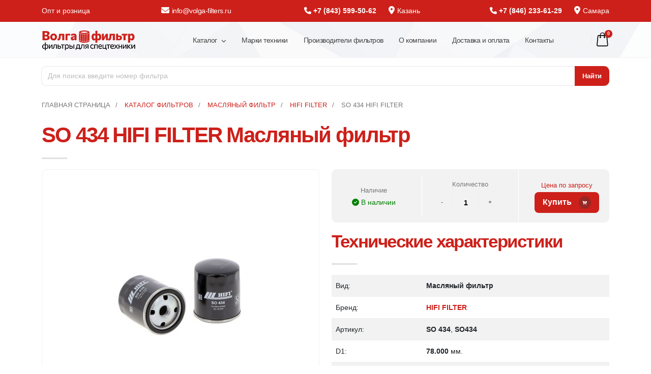

--- FILE ---
content_type: text/html; charset=UTF-8
request_url: https://volga-filters.ru/tovar/so_434_hifi_filter/
body_size: 24961
content:
<!DOCTYPE html>
<html xml:lang="ru" lang="ru">
<head>

	<meta charset="utf-8">
	<meta name="viewport" content="width=device-width, initial-scale=1">
	<meta name="viewport" content="width=device-width, initial-scale=1, minimum-scale=1.0, shrink-to-fit=no">

	<link rel="apple-touch-icon" sizes="152x152" href="/local/templates/template/favicon/apple-touch-icon.png">
	<link rel="icon" type="image/png" sizes="32x32" href="/local/templates/template/favicon/favicon-32x32.png">
	<link rel="icon" type="image/png" sizes="16x16" href="/local/templates/template/favicon/favicon-16x16.png">
	<link rel="manifest" href="/local/templates/template/favicon/site.webmanifest">
	<link rel="mask-icon" href="/local/templates/template/favicon/safari-pinned-tab.svg" color="#5bbad5">
	<meta name="msapplication-TileColor" content="#da532c">
	<meta name="theme-color" content="#ffffff">

	<meta http-equiv="Content-Type" content="text/html; charset=UTF-8" />
<meta name="robots" content="index, follow" />
<meta name="description" content="SO 434 HIFI FILTER Масляный фильтр купить с доставкой по ПФО и РФ. Аналоги SO 434 и оригинальные фильтры в наличии на складе в Самаре и Казани. Отличные цены, оптовые и розничные, звоните!" />
<script data-skip-moving="true">(function(w, d, n) {var cl = "bx-core";var ht = d.documentElement;var htc = ht ? ht.className : undefined;if (htc === undefined || htc.indexOf(cl) !== -1){return;}var ua = n.userAgent;if (/(iPad;)|(iPhone;)/i.test(ua)){cl += " bx-ios";}else if (/Windows/i.test(ua)){cl += ' bx-win';}else if (/Macintosh/i.test(ua)){cl += " bx-mac";}else if (/Linux/i.test(ua) && !/Android/i.test(ua)){cl += " bx-linux";}else if (/Android/i.test(ua)){cl += " bx-android";}cl += (/(ipad|iphone|android|mobile|touch)/i.test(ua) ? " bx-touch" : " bx-no-touch");cl += w.devicePixelRatio && w.devicePixelRatio >= 2? " bx-retina": " bx-no-retina";if (/AppleWebKit/.test(ua)){cl += " bx-chrome";}else if (/Opera/.test(ua)){cl += " bx-opera";}else if (/Firefox/.test(ua)){cl += " bx-firefox";}ht.className = htc ? htc + " " + cl : cl;})(window, document, navigator);</script>


<link href="/bitrix/js/ui/design-tokens/dist/ui.design-tokens.min.css?171874524123463" type="text/css"  rel="stylesheet" />
<link href="/bitrix/js/ui/fonts/opensans/ui.font.opensans.min.css?16648906242320" type="text/css"  rel="stylesheet" />
<link href="/bitrix/js/main/popup/dist/main.popup.bundle.min.css?174343671126589" type="text/css"  rel="stylesheet" />
<link href="/bitrix/cache/css/s1/template/page_14337ff05b5aa9e9b2ebdb63d3708420/page_14337ff05b5aa9e9b2ebdb63d3708420_v1.css?174343675226441" type="text/css"  rel="stylesheet" />
<link href="/bitrix/cache/css/s1/template/template_9f7ad8e2b37c77c099e0fb406717a0ff/template_9f7ad8e2b37c77c099e0fb406717a0ff_v1.css?17434367511293290" type="text/css"  data-template-style="true" rel="stylesheet" />




<script type="extension/settings" data-extension="currency.currency-core">{"region":"ru"}</script>



	<title>SO 434 HIFI FILTER Масляный фильтр купить с доставкой по России, аналоги - Volga-filters.ru</title>
	

		


</head>

<body>

<div class="body">

	<div id="panel"></div>	


	<header id="header" data-plugin-options="{'stickyEnabled': true, 'stickyEnableOnBoxed': true, 'stickyEnableOnMobile': false, 'stickyStartAt': 54, 'stickySetTop': '-54px', 'stickyChangeLogo': false}">
	<div class="header-body header-body-bottom-border-fixed box-shadow-none border-top-0">
		<div class="header-top header-top-small-minheight header-top-simple-border-bottom">
			<div class="container py-2">
				<div class="header-row justify-content-between">
					<div class="header-column col-lg-4 px-0 col-4">
						<div class="header-row">
							<div class="header-nav-top w-100">
								<ul class="nav nav-pills position-relative w-100">
									<li class="d-none d-sm-block">
										Опт и розница
									</li>
									<li>
										<a class="h-mail" href="mailto: info@volga-filters.ru"><i class="l-icon fas fa-envelope d-none d-sm-inline"></i>info@volga-filters.ru</a>
									</li>
								</ul>
							</div>
						</div>
					</div>
					<div class="header-column justify-content-end col-4 col-lg-4 px-0">
						<div class="header-row">
							<a class="text-color-light me-4 d-none d-sm-block" href="tel: +7 (843) 599-50-62">
								<i class="fas fa-phone text-color-light"></i>
								<b>+7 (843) 599-50-62</b>
							</a>
							<a class="nav-link" href="/kontakty/">
								<i class="l-icon fas fa-location-dot"></i>Казань
							</a>
						</div>
					</div>
					<div class="header-column justify-content-end col-4 col-lg-4 px-0">
						<div class="header-row">
							<a class="text-color-light me-4 d-none d-sm-block" href="tel: +7 (846) 233-61-29">
								<i class="fas fa-phone text-color-light"></i>
								<b>+7 (846) 233-61-29</b>
							</a>
							<a class="nav-link" href="/kontakty/">
								<i class="l-icon fas fa-location-dot"></i>Самара
							</a>
						</div>
					</div>
				</div>
			</div>
		</div>
		<div class="header-container">
			<div class="container">
				<div class="header-row">
					<div class="header-column w-100">
						<div class="header-row justify-content-between">
							<div class="header-logo z-index-2 col-lg-2 col-6 px-0">
								<a href="/">
									<img src="/local/templates/template/images/logo/logo.png" class="img-fluid">
								</a>
							</div>
							<div class="header-nav header-nav-links justify-content-end pe-lg-4 me-lg-3">
								<div class="header-nav-main header-nav-main-arrows header-nav-main-dropdown-no-borders header-nav-main-effect-3 header-nav-main-sub-effect-1">
									<nav class="collapse">
										<ul class="nav nav-pills" id="mainNav">


											<li class="nav-item dropdown parent-link">
												<a class="nav-link" href="/katalog/"> Каталог </a>
									          	<a class="nav-link dropdown-toggle" href="#" data-bs-toggle="dropdown"><span class="visually-hidden"></span></a>
									          	<ul class="dropdown-menu">
													<li><a class="dropdown-item" href="/katalog/gidravlicheskie-filtry/">Гидравлические</a></li>
													<li><a class="dropdown-item" href="/katalog/maslyanye-filtry/">Масляные</a></li>
													<li><a class="dropdown-item" href="/katalog/vozdushnye-filtr/">Воздушные</a></li>
													<li><a class="dropdown-item" href="/katalog/toplivnye-filtry/">Топливные</a></li>
													<li><a class="dropdown-item" href="/katalog/salonnye-filtry/">Салонные</a></li>
													<li><a class="dropdown-item" href="/katalog/toplivnye-separatory/">Фильтры сепараторы</a></li>
									          	</ul>
											</li>

											<li><a class="nav-link" href="/katalog/marki/">Марки техники</a></li>
											<li><a class="nav-link" href="/katalog/proizvoditeli/">Производители фильтров</a></li>
											
											<li><a class="nav-link" href="/o-kompanii/"> О компании </a></li>
											<li><a class="nav-link" href="/dostavka-oplata/">Доставка и оплата</a></li>
			        						<li><a class="nav-link" href="/kontakty/">Контакты</a></li>

										</ul>
									</nav>
								</div>
							</div>
							<div class="d-flex col-auto pe-0 ps-0 ps-xl-3">
								<div id="bx_basketFKauiI" class="bx-basket bx-opener"><!--'start_frame_cache_bx_basketFKauiI'-->

<div class="header-nav-features ps-0 ms-1">
	<div class="header-nav-feature d-inline-flex top-2 ms-2">
		<a href="/personal/cart/">
			<img src="/local/templates/template/icons/icon-cart-big.svg" height="30" alt="" class="header-nav-top-icon-img">
			<span class="cart-info">
				<span class="cart-qty">0</span>
			</span>
		</a>
	</div>
</div><!--'end_frame_cache_bx_basketFKauiI'--></div>
							</div>
							<button class="btn header-btn-collapse-nav ms-4" data-bs-toggle="collapse" data-bs-target=".header-nav-main nav">
								<i class="fas fa-bars"></i>
							</button>
						</div>
					</div>
				</div>
			</div>
		</div>
	</div>
</header>

	<main role="main" class="main pt-3">

		<section class="h-search pb-3">
			<div class="container">
				
<div class="search">

	<form class="search-form input-group" action="/search/">
		<IFRAME
	style="width:0px; height:0px; border: 0px;"
	src="javascript:''"
	name="qplSKIW_div_frame"
	id="qplSKIW_div_frame"
></IFRAME><input
			size="40"
		name="q"
	id="qplSKIW"
	value=""
	class="form-control"
	type="text"
	autocomplete="off"
 	placeholder="Для поиска введите номер фильтра"
/>					<input id="btn-search" name="s" class="btn btn-primary btn-search" type="submit" value="Найти" title="Найти"/>
	</form>

</div>			</div>
		</section>
		

		

		<section>
			<div class="container">
	

	<div class="mt-2 mb-4">
	 	<div class="breadcrums" itemprop="http://schema.org/breadcrumb" itemscope itemtype="http://schema.org/BreadcrumbList">
			<div class="breadcrums-item" id="bx_breadcrumb_0" itemprop="itemListElement" itemscope itemtype="http://schema.org/ListItem">
				<a class="bx-breadcrumb-item-link" href="/" title="Главная страница" itemprop="item">
					<span class="" itemprop="name">Главная страница</span>
				</a>
				<meta itemprop="position" content="1" />
			</div><span>/</span>
			<div class="breadcrums-item" id="bx_breadcrumb_1" itemprop="itemListElement" itemscope itemtype="http://schema.org/ListItem">
				<a class="bx-breadcrumb-item-link" href="/katalog/" title="Каталог фильтров" itemprop="item">
					<span class="" itemprop="name">Каталог фильтров</span>
				</a>
				<meta itemprop="position" content="2" />
			</div><span>/</span>
			<div class="breadcrums-item" id="bx_breadcrumb_2" itemprop="itemListElement" itemscope itemtype="http://schema.org/ListItem">
				<a class="bx-breadcrumb-item-link" href="/katalog/maslyanye-filtry/" title="Масляный фильтр" itemprop="item">
					<span class="" itemprop="name">Масляный фильтр</span>
				</a>
				<meta itemprop="position" content="3" />
			</div><span>/</span>
			<div class="breadcrums-item" id="bx_breadcrumb_3" itemprop="itemListElement" itemscope itemtype="http://schema.org/ListItem">
				<a class="bx-breadcrumb-item-link" href="/katalog/hifi-filter/" title="HIFI FILTER" itemprop="item">
					<span class="" itemprop="name">HIFI FILTER</span>
				</a>
				<meta itemprop="position" content="4" />
			</div><span>/</span>
			<div class="breadcrums-item">
				<span class="">SO 434 HIFI FILTER</span>
			</div></div>	</div>
	

	

		

<div class="bx-catalog-element bx-blue " id="bx_117848907_693557" itemscope itemtype="http://schema.org/Product">
		
	
	<div class="row">

		<div class="col-md-12">
			<h1 class="single-product-title primary mt-0">
				<span class="text-color-primary">SO 434 HIFI FILTER</span> Масляный фильтр			</h1>

			<div class="divider divider-small">
				<hr class="bg-color-grey-400">
			</div>
		</div>


		<div class="col-md-6 text-center">
			<div class="product-item-detail-slider-container d-none" id="bx_117848907_693557_big_slider">
				<span class="product-item-detail-slider-close" data-entity="close-popup"></span>
				<div class="product-item-detail-slider-block
					product-item-detail-slider-block-square"
					data-entity="images-slider-block">
					<span class="product-item-detail-slider-left" data-entity="slider-control-left" style="display: none;"></span>
					<span class="product-item-detail-slider-right" data-entity="slider-control-right" style="display: none;"></span>
					<div class="product-item-label-text product-item-label-big product-item-label-top product-item-label-left" id="bx_117848907_693557_sticker"
						style="display: none;">
											</div>

										<div class="product-item-detail-slider-images-container" data-entity="images-container">
					</div>
				</div>
							

			</div> 

			<div class="element-img">

									
						<img src="/upload/iblock/ea6/vxpqlk8cmvj3xbm96m4ze2c9u0rkb65q.jpg" class="img-fluid" alt="SO 434 HIFI FILTER" title="SO 434 HIFI FILTER">
					
				
			</div>

			
		</div>

		

		<div class="col-md-6">
		
			<div class="product-item-detail-pay-block text-center brds">

				
				
				<div class="row align-items-center">


					<div class="col-lg-4 item-inner-buy e-nalichie">

						<span class="d-block text-2">Наличие</span>
		  				<b>
		  					<i class="fa-solid fa-circle-check"></i>
		  													В наличии
									  				</b>
						
					</div>

													<div class="mb-0 d-none">
									
									<div class="product-item-detail-price-current mb-1" id="bx_117848907_693557_price"></div>

																	</div>
																	<div class="col-lg-4 item-inner-buy shop"  data-entity="quantity-block">
																						<div class="product-item-detail-info-container-title text-center d-block text-2">Количество</div>
											
										<div class="product-item-amount">
											<div class="quantity quantity-lg">

												<input type="button" value="-" class="minus text-color-hover-light bg-color-hover-primary border-color-hover-primary product-item-amount-field-btn-minus no-select" id="bx_117848907_693557_quant_down">
												
												<input class="input-text qty text product-item-amount-field text-center" id="bx_117848907_693557_quantity" type="number" value="1">
												
												<input type="button" value="+" class="plus text-color-hover-light bg-color-hover-primary border-color-hover-primary product-item-amount-field-btn-plus no-select" id="bx_117848907_693557_quant_up">

												<span class="product-item-amount-description-container d-none">
													<span id="bx_117848907_693557_quant_measure">шт</span>
													<span id="bx_117848907_693557_price_total"></span>
												</span>
											</div>
										</div>
									</div>
									
								<div data-entity="main-button-container" class="col-lg-4 text-center item-inner-buy">

									
									<a href="#" class="d-block text-2 one-click dark" data-bs-toggle="modal" data-bs-target="#price-modal">
										Цена по запросу
									</a>
									

									<div id="bx_117848907_693557_basket_actions" style="display: ;">
										
												<a id="bx_117848907_693557_add_basket_link" class="btn btn-lg btn-primary btn-with-arrow-solid">
											    	Купить
											    	<span><i class="fa-solid fa-cart-arrow-down"></i></span>
												</a>

																				</div>
								</div>


																
								
												</div>

			</div>

			<h2 class="primary">Технические характеристики</h2>

			<div class="divider divider-small">
				<hr class="bg-color-grey-400">
			</div>

			<table class="table table-striped m-0">

						  			<tr><td>Вид:</td><td><b>Масляный фильтр</b></td></tr>
		  				  				  			<tr><td>Бренд:</td><td><b>
		  						  				<a href="/katalog/hifi-filter/">		  					HIFI FILTER		  				</a>	  				</b></td></tr>
		  		
		  				  			<tr><td>Артикул: </td><td><b>SO 434</b>, <b>SO434</b></td></tr>
		  				  				  		
		  				  			<tr><td>D1: </td><td><b>78.000</b> мм.</td></tr>
		  				  				  			<tr><td>D2: </td><td><b>76.000</b> мм.</td></tr>
		  				  				  			<tr><td>D3: </td><td><b>71.000</b> мм.</td></tr>
		  		
		  				  			<tr><td>Резьба: </td><td><b>3/4'-16UNF</b></td></tr>
		  				  		
		  				  			<tr><td>Вес: </td><td><b>0.360</b> кг.</td></tr>
		  				  				  			<tr><td>Объём: </td><td><b>0.000630</b> м<sup>3</sup></td></tr>
		  		
		  	</table>

		</div>
	</div>
</div>




<div class="py-4">


	<h2 class="primary mt-4">Описание</h2>
	<div class="divider divider-small">
		<hr class="bg-color-grey-400">
	</div>

	
		<p>Масляный фильтр <a href="#" data-bs-toggle="modal" data-bs-target="#price-modal">SO 434 HIFI FILTER</a> служит для очистки масла от частиц износа системы, загрязняющих примесей, различных продуктов внутреннего сгорания. Необходимо вовремя проводить техническое обслуживание для предотвращения возможных неисправностей и поломок двигателя.</p>

		<p>Наши менеджеры помогут уточнить совместимость с техникой, подобрать оригинал или проверенный аналог детали с номером SO 434, узнать цену в рублях и сроки доставки заказа по вашему адресу, согласовать транспортную компанию, для этого вы можете отправить запрос через <a href="#" data-bs-toggle="modal" data-bs-target="#price-modal">форму обратной связи</a>, написать нам на почту <a href="mailto: info@volga-filters.ru">info@volga-filters.ru</a> или позвонить по <a href="/kontakty/">номерам телефонов наших магазинов</a> (время работы: будни с 9:00 до 18:00). </p>

		<p>Фотография запчасти на сайте может отличаться от оригинала SO 434 HIFI FILTER.</p>

	

	<h2 class="primary mt-4">Применяемость</h2>

	<div class="divider divider-small">
		<hr class="bg-color-grey-400">
	</div>


	
	<div class="element-primenaemost" data-plugin-readmore  data-plugin-options="{ 'buttonOpenLabel': 'Развернуть <i class=\'fas fa-chevron-down text-2 ms-1\'></i>', 'buttonCloseLabel': 'Свернуть <i class=\'fas fa-chevron-up text-2 ms-1\'></i>' }">
		
		<div>ABAGEN 35 KVA</div><div>ABAGEN 44 KVA</div><div>ABG TITAN 125</div><div>ABG TITAN 2820</div><div>ABG TITAN 2820</div><div>AGRIA 5900</div><div>AGRIA 6900-1</div><div>AGRIA 6900-2</div><div>AGRIA 9300</div><div>AHLMANN AL 65</div><div>AHLMANN AL 70</div><div>AHLMANN AL 70 E</div><div>AHLMANN AL 75</div><div>AHLMANN AL 85 T</div><div>AHLMANN AS 4</div><div>AHLMANN AS 45</div><div>AHLMANN AS 50</div><div>AHLMANN AS 70</div><div>AHLMANN AS 90</div><div>AMMANN AFT 270 G/F</div><div>AMMANN AFT 350 E</div><div>AMMANN AP 240</div><div>AMMANN AP 240</div><div>AMMANN ARP 35</div><div>AMMANN ARP 95</div><div>AMMANN ARP 95 DPF</div><div>AMMANN ARX 110</div><div>AMMANN ARX 110</div><div>AMMANN ARX 90</div><div>AMMANN ARX 90</div><div>AMMANN ARX 90</div><div>AMMANN ASC 70</div><div>AMMANN ASC 90</div><div>AMMANN DTV 213</div><div>ANTEC PT 2600</div><div>ATLAS AR 55</div><div>ATLAS AR 55</div><div>ATLAS AR 60</div><div>ATLAS AR 65</div><div>ATLAS AR 65-2</div><div>ATLAS AR 65-3</div><div>ATLAS AR 65 E</div><div>ATLAS AR 65 G</div><div>ATLAS AR 65/P</div><div>ATLAS AR 65 P</div><div>ATLAS AR 65 S</div><div>ATLAS AR 65 S</div><div>ATLAS AR 65 S</div><div>ATLAS AR 65 S</div><div>ATLAS AR 75 E S</div><div>ATLAS AR 75 S</div><div>ATLAS AR 75 S</div><div>ATLAS AR 75 S</div><div>ATLAS AR 80</div><div>ATLAS AR 80 P</div><div>ATLAS AR 85 P</div><div>ATLAS AW 240</div><div>ATLAS AW 260</div><div>ATLAS AW 300</div><div>ATLAS COPCO CC 1200 S</div><div>ATLAS COPCO HÄGGLOADER 7HR-B</div><div>ATLAS COPCO QAS 12</div><div>ATLAS COPCO QAS 30</div><div>ATLAS COPCO QAX 12</div><div>ATLAS COPCO QAX 20</div><div>ATLAS COPCO QAX 30</div><div>ATLAS COPCO QAX 30</div><div>ATLAS COPCO QAX 40</div><div>ATLAS COPCO QAX 60</div><div>ATLAS COPCO XAS 130 DD7</div><div>ATLAS COPCO XAS 136</div><div>ATLAS COPCO XAS 137 DD</div><div>ATLAS COPCO XAS 150 DD7</div><div>ATLAS COPCO XAS 37 DD</div><div>ATLAS COPCO XAS 46</div><div>ATLAS COPCO XAS 47 DD</div><div>ATLAS COPCO XAS 56 DD</div><div>ATLAS COPCO XAS 57 DD</div><div>ATLAS COPCO XAS 57 DD</div><div>ATLAS COPCO XAS 66 DD</div><div>ATLAS COPCO XAS 67 DD</div><div>ATLAS COPCO XAS 67 DD</div><div>ATLAS COPCO XAS 67 G</div><div>ATLAS COPCO XAS 76</div><div>ATLAS COPCO XAS 77 DD</div><div>ATLAS COPCO XAS 77 DD</div><div>ATLAS COPCO XAS 87 DD</div><div>ATLAS COPCO XAS 96 DD</div><div>ATLAS COPCO XAS 97 DD</div><div>ATLAS COPCO XAS 97 DD</div><div>ATLAS COPCO XAS 97 DD</div><div>ATLAS COPCO XATS 125 DD7</div><div>ATLAS COPCO XATS 156</div><div>ATLAS COPCO XATS 67 DD</div><div>AUSA D 600 APG</div><div>BENFORD TV 1000</div><div>BENFORD TV 120</div><div>BENFORD TV 1200</div><div>BENFORD TV 1400</div><div>BERETTA T 21</div><div>BERETTA T 43</div><div>BERETTA T 48</div><div>BERGMANN 3009</div><div>BETICO PT 4</div><div>BETICO PT 89</div><div>BITELLI BB 630 B</div><div>BITELLI BB 632</div><div>BLOW PATCHER GOUDRONNEUSE</div><div>BMS ALPHA Z3</div><div>BMS WORKER 1</div><div>BOBCAT 442 B</div><div>BOBCAT 442 B</div><div>BOBCAT 442 B</div><div>BOBCAT 442 B</div><div>BOBCAT 442 B</div><div>BOBCAT 442 COM 2</div><div>BOBCAT 442 COM 2</div><div>BOBCAT 800</div><div>BOBCAT 863</div><div>BOBCAT 863 G</div><div>BOBCAT 863 H</div><div>BOBCAT 864</div><div>BOBCAT 864 G</div><div>BOBCAT 873</div><div>BOBCAT 873 G</div><div>BOBCAT 883</div><div>BOBCAT A 220</div><div>BOBCAT A 300</div><div>BOBCAT S 250</div><div>BOBCAT T 200</div><div>BOBCAT T 40140</div><div>BOBCAT T 40140</div><div>BOBCAT T 40180</div><div>BOBCAT T 40180</div><div>BOBCAT TL 470</div><div>BOBCAT TL 470</div><div>BOMAG BW 100 AC</div><div>BOMAG BW 100 AD</div><div>BOMAG BW 100 AD-3</div><div>BOMAG BW 100 AD-3W</div><div>BOMAG BW 120 AC</div><div>BOMAG BW 120 AC-3</div><div>BOMAG BW 120 AD-3W</div><div>BOMAG BW 124 PDH3</div><div>BOMAG BW 125 ADH</div><div>BOMAG BW 135 AD</div><div>BOMAG BW 135 AD</div><div>BOMAG BW 135 ADW</div><div>BOMAG BW 138 AC</div><div>BOMAG BW 138 AD</div><div>BOMAG BW 138 AD</div><div>BOMAG BW 138 AD/AD-3</div><div>BOMAG BW 151 AC-4</div><div>BOMAG BW 154 AD-A 4 AM</div><div>BOMAG BW 172 D-2</div><div>BOMAG BW 177 D-4</div><div>BOMAG BW 177 D-4</div><div>BOMAG BW 177 D-5</div><div>BOMAG BW 177 DH-4 BVC</div><div>BOMAG BW 179 DH-4</div><div>BOMAG BW 211 D-4I</div><div>BOMAG BW 212 D-5</div><div>BOMAG BW 213 D 4I</div><div>BOMAG BW 75 ADL</div><div>BOMAG BW 850 TR</div><div>BOMAG BW 90 ADL</div><div>BOURGOUIN CT 1250</div><div>BOURGOUIN CT 1250</div><div>BOURGOUIN CT 1865</div><div>BOURGOUIN CT 1865</div><div>BRINKMANN DC 260-45</div><div>BRINKMANN DC 260-55</div><div>BRINKMANN DC 260 BS</div><div>BRINKMANN DC 450 BS</div><div>BRINKMANN ESTRICH BOY 550 BS</div><div>BRINKMANN ESTRICH BOY DC 260-45</div><div>BUCHER MUNICIPAL CITY CAT 1000</div><div>BUKH DV 10</div><div>BUKH DV 10 L/LS</div><div>BUKH DV 20</div><div>BUKH DV 24</div><div>BUKH DW 20</div><div>BUKH GH 130</div><div>CARLTON SP 7015</div><div>CARLTON SP 7015</div><div>CASE 121 D SERIE II</div><div>CASE 221 E</div><div>CASE 321 D</div><div>CATERPILLAR TH 255 C</div><div>CATERPILLAR TH 255 C</div><div>CATERPILLAR TH 255 C</div><div>CLAAS SCORPION 6030 CP</div><div>CLAAS SCORPION 7044</div><div>CLARK C 50 S</div><div>CLARK H500Y 20-30 LPG</div><div>CLIPPER CK 31 KS</div><div>COMACCHIO GEO 305</div><div>COMACCHIO MC 8</div><div>COMPAIR-HOLMAN 25</div><div>COMPAIR-HOLMAN 51</div><div>COMPAIR-HOLMAN C 25</div><div>COMPAIR-HOLMAN C 30</div><div>COMPAIR-HOLMAN C 35-10</div><div>COMPAIR-HOLMAN C 38</div><div>COMPAIR-HOLMAN C 40</div><div>COMPAIR-HOLMAN C 42</div><div>COMPAIR-HOLMAN C 46-10</div><div>COMPAIR-HOLMAN C 50</div><div>COMPAIR-HOLMAN C 60-12</div><div>COMPAIR-HOLMAN C 62</div><div>COMPAIR-HOLMAN C 76 G</div><div>COMPAIR-HOLMAN DS 40</div><div>COMPAIR-HOLMAN M 37</div><div>DEMAG DF 40 C</div><div>DEMAG DF 45 C</div><div>DEMAG DF 45 C</div><div>DEMAG DF 45 CS</div><div>DEMAG DF 65 C</div><div>DEMAG DS 30</div><div>DEMAG SC 30 DS</div><div>DEMAG SC 40 DS</div><div>DEPOORTERE DRAHY 96</div><div>DEPOORTERE DRAHY.L</div><div>DEUTZ 33.7 AGROVECTOR</div><div>DEUTZ 37.7 AGROVECTOR</div><div>DEUTZ 5100</div><div>DEUTZ 5100 TTV</div><div>DEUTZ 5110</div><div>DEUTZ 5110 TTV</div><div>DEUTZ 5120</div><div>DEUTZ 5120 TTV</div><div>DEUTZ 5130</div><div>DEUTZ 5130 TTV</div><div>DEUTZ BF 3 L 2011</div><div>DEUTZ BF 3 M 2011</div><div>DEUTZ BF 4 L 1011 F</div><div>DEUTZ BF 4 L 1011 FT</div><div>DEUTZ BF 4 L 1011 F WHISPER</div><div>DEUTZ BF 4 L 2011</div><div>DEUTZ BF 4 M 1011 F</div><div>DEUTZ D 2011 L04 W</div><div>DEUTZ D 2011 L3</div><div>DEUTZ D 2,9 L4</div><div>DEUTZ F 2 L 1011 F</div><div>DEUTZ F 2 L 1011 F WHISPER</div><div>DEUTZ F 2 L 208</div><div>DEUTZ F 2 M 1011 F</div><div>DEUTZ F 2 M 2011</div><div>DEUTZ F 3 L 1011 F</div><div>DEUTZ F 3 L 1011 F WHISPER</div><div>DEUTZ F 3 M 1011 F</div><div>DEUTZ F 4 L 2011</div><div>DEUTZ F 4 M 2011</div><div>DEUTZ TCD 2011 L4 W</div><div>DEUTZ TCD 2,9 L4</div><div>DEUTZ TCD 3.6 L4</div><div>DEUTZ TD 2011 L4 I</div><div>DEUTZ TD 2,9 L4</div><div>DEUTZ TD 3.6 L4</div><div>DITCH WITCH 350 SX DD</div><div>DITCH WITCH 4500</div><div>DITCH WITCH JT 9</div><div>DITCH WITCH RT 3500 DD</div><div>DITCH WITCH RT 55</div><div>DITCH WITCH RT 80</div><div>DYNAPAC CA 1500</div><div>DYNAPAC CC 10</div><div>DYNAPAC CC 101</div><div>DYNAPAC CC 12</div><div>DYNAPAC CC 122</div><div>DYNAPAC CC 142</div><div>DYNAPAC CC 222 /C</div><div>DYNAPAC CC 232 /C</div><div>DYNAPAC CC 322</div><div>DYNAPAC CF 65 C</div><div>DYNAPAC CG 2300</div><div>DYNAPAC CG 333 HF</div><div>DYNAPAC DF 45 CS</div><div>DYNAPAC F 5 C</div><div>DYNAPAC F 5 C S</div><div>DYNAPAC F 6 C</div><div>FALCH RD 5 D</div><div>FILIPPINNI PWD 30</div><div>FORD ESCORT 1,1</div><div>FORD ESCORT 1,1</div><div>FORD ESCORT 1,4</div><div>FORD ESCORT 1,4</div><div>FORD ESCORT 1,4</div><div>FORD ESCORT 1,4 CAT</div><div>FORD ESCORT 1,4I</div><div>FORD ESCORT 1,4I</div><div>FORD ESCORT 1,4I,CAT,LI</div><div>FORD ESCORT 1,6</div><div>FORD ESCORT 1,6</div><div>FORD ESCORT 1,6</div><div>FORD ESCORT 1,6I</div><div>FORD ESCORT 1,6I (K/KE JETRONIC) CAT.</div><div>FORD ESCORT 1,6I (L/LE JETRONIC) CAT.</div><div>FORD ESCORT RS 1,6I</div><div>FORD ESCORT RS TURBO</div><div>FORD ESCORT XR 3</div><div>FORD ESCORT XR 3I (K/KE JETRONIC)</div><div>FORD ESCORT XR 3I (L/LE JETRONIC)</div><div>FORD FIESTA 1,3</div><div>FORD FIESTA 1,4</div><div>FORD FIESTA 1,4</div><div>FORD FIESTA 1,4I</div><div>FORD FIESTA 1,4I</div><div>FORD FIESTA 1,4I</div><div>FORD FIESTA 1,4I</div><div>FORD FIESTA 1,6</div><div>FORD FIESTA 1,6I TURBO</div><div>FORD FIESTA XR 2</div><div>FORD FIESTA XR 2I</div><div>FORD ORION 1,3</div><div>FORD ORION 1,4</div><div>FORD ORION 1,4</div><div>FORD ORION 1,4I</div><div>FORD ORION 1,4I</div><div>FORD ORION 1,4I</div><div>FORD ORION 1,4I CAT.</div><div>FORD ORION 1,4I CAT.</div><div>FORD ORION 1,6</div><div>FORD ORION 1,6</div><div>FORD ORION 1,6</div><div>FORD ORION 1,6</div><div>FORD ORION 1,6I</div><div>FORD ORION 1,6I CAT.</div><div>FORD ORION 1,6I,CAT.(K/KE JETRONIC)</div><div>FORD ORION 1,6I (L/LE JETRONIC)</div><div>FORD SIERRA 1,3</div><div>FORD SIERRA 1,3</div><div>FORD SIERRA 1,6</div><div>FORD SIERRA 1,6</div><div>FORD SIERRA 1,6I</div><div>FORD SIERRA 1,6I</div><div>FORD SIERRA 1,8</div><div>FORD SIERRA 1,8</div><div>FREMA AIGLON 80</div><div>GEHL MB 135</div><div>GEHL SL 4635 DXT/SX</div><div>GEHL SL 4640</div><div>GEHL SL 4640 SX TURBO</div><div>GEHL SL 4835 SXT</div><div>GEHL SL 4840</div><div>GEHL SL 5635 DXT</div><div>GEHL SL 5640 SX</div><div>GEHL SL 6635</div><div>GEKO 30000 SUPER SILENT</div><div>GENIE GS 3268 RT/4</div><div>GENIE GS 3384 RT</div><div>GENIE GS 3390 RT</div><div>GENIE GS 4390</div><div>GENIE GS 4390 RT</div><div>GENIE GS 4390 RT</div><div>GENIE GS 5390 RT</div><div>GENIE GS 5390 RT</div><div>GENIE GS 5390 RT</div><div>GENIE GS 5390 RT</div><div>GENIE GTH 2506</div><div>GENIE GTH 2506</div><div>GENIE GTH 2506</div><div>GENIE GTH 2506</div><div>GENIE GTH 2506</div><div>GENIE GTH 3007</div><div>GENIE GTH 3512</div><div>GENIE GTH 3512 SX</div><div>GENIE GTH 3512 SX</div><div>GENIE GTX 3512</div><div>GENIE S 105</div><div>GENIE S 40</div><div>GENIE S 45</div><div>GENIE S 45</div><div>GENIE S 60</div><div>GENIE S 65</div><div>GENIE S 65 RT 4X4</div><div>GENIE S 65 S/JRT</div><div>GENIE S 85 RT</div><div>GENIE S 85 S/JRT</div><div>GENIE Z 135/70</div><div>GENIE Z 135/70 JRT</div><div>GENIE Z 25/45</div><div>GENIE Z 45/25 IC</div><div>GENIE Z 45/25 J</div><div>GENIE Z 45/25 J IC</div><div>GENIE Z 45/25 RT 4X4</div><div>GENIE Z 45/25 RTJ</div><div>GENIE Z 45/25 RTJ</div><div>GENIE Z 45/25 RTJ</div><div>GENIE Z 51/25 RT</div><div>GENIE Z 51/30</div><div>GENIE Z 51/30 JRT</div><div>GENIE Z 51/30 RT</div><div>GENIE Z 51/30 RT/JRT</div><div>GENIE Z 60/34 JRT</div><div>GENIE Z 60/34 JRT</div><div>GENIE Z 60/34 RT 4X4</div><div>GENIE Z 62/40</div><div>GENIE Z 80/60</div><div>GENIE Z 80/60 JRT</div><div>GENIE ZX 135/70</div><div>GENIE ZX 135/70</div><div>GREGOIRE G 6.200</div><div>GROVE A 45 J</div><div>GROVE AM 72 DXT</div><div>GROVE MZ 72 DXT</div><div>HAB T 2 J D4WD</div><div>HALDRUP F 55</div><div>HAMM 3205</div><div>HAMM 3307</div><div>HAMM 3307 P</div><div>HAMM DV + 90 IVO-S</div><div>HAMM GRW 280 I-20</div><div>HAMM H 11 IX</div><div>HAMM HD 10</div><div>HAMM HD 10</div><div>HAMM HD + 110I VV</div><div>HAMM HD 12</div><div>HAMM HD 12</div><div>HAMM HD 13</div><div>HAMM HD 70</div><div>HAMM HD 70 VV</div><div>HAMM HD 75 V</div><div>HAMM HD+ 90 IW</div><div>HAULOTTE 680 S</div><div>HAULOTTE COMPACT 12 DX</div><div>HAULOTTE COMPACT 12 DX</div><div>HAULOTTE H 14 TX</div><div>HAULOTTE H 16 TPX</div><div>HAULOTTE H 18 PX</div><div>HAULOTTE HA 16 PX</div><div>HAULOTTE HA 16 SPX</div><div>HAULOTTE HA 16 SPX/X</div><div>HAULOTTE HA 18 PX</div><div>HAULOTTE HA 18 SPX</div><div>HAULOTTE HA 20 PX</div><div>HAULOTTE HA 20 PX</div><div>HAULOTTE HA 260 PX</div><div>HAULOTTE HA 260 PX</div><div>HOLDER A-TRAC 5.58</div><div>HOLDER C 9.78 H</div><div>HOLDER C-TRAC 3.55</div><div>HOLDER C-TRAC 4.74</div><div>HOLDER C-TRAC 9.8 DUAL DRIVE</div><div>HOLDER F 780</div><div>HOLDER M 480</div><div>HOLDER M 480</div><div>HOLLAND LIFT MX 250 DL</div><div>IMER MR 27 DA</div><div>IMER MZ 1500 HDG</div><div>IMER T 20 H</div><div>INGERSOLL RAND P 125 W</div><div>INGERSOLL RAND P 130 WD</div><div>INGERSOLL RAND P 90 WN</div><div>IRMER & ELZE IRMAIR 2</div><div>IRMER & ELZE IRMAIR 3</div><div>IRMER & ELZE IRMAIR 3</div><div>IRMER & ELZE IRMAIR 3 G</div><div>IRMER & ELZE IRMAIR 4</div><div>IRMER & ELZE IRMAIR 4 G</div><div>IRMER & ELZE IRMAIR 5</div><div>IRMER & ELZE IRMAIR 5.5</div><div>IRMER & ELZE IRMAIR 7</div><div>IRMER & ELZE IRMAIR 8</div><div>IRMER & ELZE M 740</div><div>JCB 406 B</div><div>JCB 406 P</div><div>JCB 406 P</div><div>JCB 408 ZX</div><div>JCB 409 B</div><div>JLG 1200 SJP</div><div>JLG 1200 SJP</div><div>JLG 1200 SJP</div><div>JLG 1250 AJP</div><div>JLG 1250 AJP</div><div>JLG 1250 AJP</div><div>JLG 1250 AJP</div><div>JLG 1350 AJP</div><div>JLG 1350 AJP</div><div>JLG 1350 SJP</div><div>JLG 1500 SJ</div><div>JLG 1500 SJ</div><div>JLG 1850 SJ</div><div>JLG 203-24</div><div>JLG 2505 H</div><div>JLG 2505 H</div><div>JLG 3394 RT</div><div>JLG 3614 RS</div><div>JLG 3614 RS</div><div>JLG 3707 PS</div><div>JLG 4017 RS</div><div>JLG 4017 RS</div><div>JLG 4394 RT</div><div>JLG 450 AJ</div><div>JLG 450 AJ</div><div>JLG 450 AJ SERIE II</div><div>JLG 450 AJ SERIE II</div><div>JLG 460 SJ</div><div>JLG 510 AJ</div><div>JLG 510 AJ</div><div>JLG 520 AJ</div><div>JLG 600 AJ/AJN</div><div>JLG 600 AJ/AJN</div><div>JLG 600 S</div><div>JLG 600 SC</div><div>JLG 600 SJC/SJ</div><div>JLG 660 SJ</div><div>JLG 660 SJC</div><div>JLG 680 S</div><div>JLG 800 AJ</div><div>JLG 800 AJ 4X4</div><div>JLG 800 AJ/A</div><div>JLG 860 SJ</div><div>JLG 860 SJ</div><div>JLG 860 SJ</div><div>JLG G 510 AJ</div><div>JLG LIFTLUX SL 210/25</div><div>KAESER M 12</div><div>KAESER M 28</div><div>KAESER M 31</div><div>KAESER M 31</div><div>KAESER M 42</div><div>KAESER M 47</div><div>KAESER M 76</div><div>KAESER M 81-1</div><div>KAESER SX 3 AIRCENTER/AIRTOWER</div><div>KAESER SX 3 AIRCENTER/AIRTOWER</div><div>KAESER SX 4 AIRCENTER/AIRTOWER</div><div>KAESER SX 6 AIRCENTER/AIRTOWER</div><div>KAESER SX 6 AIRCENTER/AIRTOWER</div><div>KAISER S 1-3 TF</div><div>KAISER S 1-4</div><div>KEESTRACK COMBO 2712 T</div><div>KEESTRACK NOVUM 21</div><div>KOHLER 40 KVA</div><div>KRAMER 1150</div><div>KRAMER 2506</div><div>KRAMER 2506</div><div>KRAMER 316 SERIE II</div><div>KRAMER 320 SERIE II</div><div>KRAMER 346</div><div>KRAMER 346-01</div><div>KRAMER 346-03</div><div>KRAMER 346-04</div><div>KRAMER 346-11</div><div>KRAMER 347-03</div><div>KRAMER 347-04</div><div>KRAMER 351-01</div><div>KRAMER 351-02</div><div>KRAMER 351-03</div><div>KRAMER 352-01</div><div>KRAMER 352-02</div><div>KRAMER 352-10</div><div>KRAMER 380</div><div>KRAMER 380</div><div>KRAMER 421</div><div>KRAMER 4407</div><div>KRAMER 4407</div><div>KRAMER 480</div><div>KRAMER 521</div><div>KRAMER 580</div><div>KRAMER 580</div><div>KRAMER 680</div><div>KRAMER 680 T</div><div>KRAMER 750</div><div>KRAMER 750 T</div><div>KRAMER 750 T</div><div>KRAMER 750 T</div><div>KRAMER 780</div><div>KRAMER 780 T</div><div>KRAMER 780 T</div><div>KRAMER 8085</div><div>KRAMER 8085 T</div><div>KRAMER 850</div><div>KRAMER 850</div><div>KRAMER 850</div><div>KRAMER 950</div><div>KRAMER KL 27</div><div>LANDINI 4-090</div><div>LANZ FB 3000</div><div>LAUPRETRE K 1</div><div>LAUPRETRE LTH 090</div><div>LIEBHERR A 308</div><div>LIEBHERR A 308</div><div>LIEBHERR A 308 LITRONIC</div><div>LIEBHERR A 910</div><div>LIEBHERR A 912</div><div>LIEBHERR A 912 C</div><div>LIEBHERR A 912 COMPACT</div><div>LIEBHERR L 504</div><div>LIEBHERR L 506</div><div>LIEBHERR L 506</div><div>LIEBHERR L 508</div><div>LIEBHERR L 509</div><div>LIEBHERR L 509</div><div>LIEBHERR R 308</div><div>LIEBHERR R 308 LITRONIC</div><div>LIEBHERR R 308 LITRONIC</div><div>LIEBHERR R 914 COMPACT</div><div>LIFTER PRAMAC GBL 42</div><div>LIFTER PRAMAC GSL 30</div><div>LIFTER PRAMAC GSL 42</div><div>LIFTER PRAMAC GSL 65 D</div><div>LIFTLUX SL 110-20 D</div><div>LIFTLUX SL 122-22 D 4WD</div><div>LIFTLUX SL 140-24 DWS</div><div>LIFTLUX SL 153-22 LD</div><div>LIFTLUX SL 172-24 D 4WD</div><div>LIFTLUX SL 210-25</div><div>LIFTLUX SL 260-25 DS</div><div>LIFTLUX SL 425-25 D</div><div>LIFTLUX SL 83-18 D</div><div>LINCOLN VANTAGE 500</div><div>LINCOLN VANTAGE 500</div><div>LINCOLN VANTAGE 520 SD</div><div>LINCOLN VANTAGE 600</div><div>LISSMAC FS 28 D</div><div>LISSMAC FS 33 DT</div><div>LISSMAC FS 42 TT</div><div>LISSMAC MULTICUT 450</div><div>LISSMAC MULTICUT 500</div><div>MAIT HR 40</div><div>MANITOU AF 45</div><div>MANITOU AF 60</div><div>MANITOU AL 100</div><div>MANITOU AL 120</div><div>MANITOU AL 65</div><div>MANITOU AL 70 E</div><div>MANITOU AL 75</div><div>MANITOU AL 80</div><div>MANITOU AL 85 T</div><div>MANITOU AL 95</div><div>MANITOU AS 45</div><div>MANITOU AS 70</div><div>MANITOU AS 85</div><div>MANITOU AS 90</div><div>MANITOU MLT 634-120 LSU ST3B</div><div>MANITOU MLT 634-120 LSU ST3B</div><div>MANITOU MLT 634-120 LSU ST3B</div><div>MANITOU MLT 634-120 PS ST3B</div><div>MANITOU MLT 634-120 PS ST3B</div><div>MANITOU MLT 634-120 ST3B</div><div>MANITOU MLT 634-120 ST3B</div><div>MANITOU MLT 634 ST3B</div><div>MANITOU MLT 634 ST3B</div><div>MANITOU MLT 634 ST3B</div><div>MANITOU MLT 635</div><div>MANITOU MLT 735</div><div>MANITOU MLT 735-100 ST3B</div><div>MANITOU MLT 735-100 ST3B</div><div>MANITOU MLT 735-120 LSU ST3B</div><div>MANITOU MLT 735-120 LSU ST3B</div><div>MANITOU MLT 735-120 PS ST3B</div><div>MANITOU MLT 735-120 PS ST3B</div><div>MANITOU MLT 735-120 ST3B</div><div>MANITOU MLT 735-120 ST3B</div><div>MANITOU MLT 735 H EVOLUTION</div><div>MANITOU MLT 735 ST3B</div><div>MANITOU MLT 735 ST3B</div><div>MANITOU MLT 735 ST3B</div><div>MANITOU MLT 741-100 ST3B</div><div>MANITOU MLT 741-100 ST3B</div><div>MANITOU MLT 741-120 PS ST3B</div><div>MANITOU MLT 741-120 PS ST3B</div><div>MANITOU MLT 741-120 ST3B</div><div>MANITOU MLT 741-120 ST3B</div><div>MANITOU MLT 741 ST3B</div><div>MANITOU MLT 741 ST3B</div><div>MANITOU MLT 741 ST3B</div><div>MANITOU MLT 845-100 D</div><div>MANITOU MLT 845-100 D</div><div>MANITOU MT 1030 EASY 75D ST3B</div><div>MANITOU MT 1030 EASY 75D ST3B</div><div>MANITOU MT 1030 ST IIIB T4F</div><div>MANITOU MT 1030 ST IIIB T4F</div><div>MANITOU MT 1135 EASY 75D ST3B S1</div><div>MANITOU MT 1135 EASY 75D ST3B S1</div><div>MANITOU MT 1335 EASY 75D ST3B S1</div><div>MANITOU MT 1335 EASY 75D ST3B S1</div><div>MANITOU MT 1435 EASY 75D ST3B S1</div><div>MANITOU MT 1435 EASY 75D ST3B S1</div><div>MANITOU MT 1440 EASY 75D ST3B S1</div><div>MANITOU MT 1440 EASY 75D ST3B S1</div><div>MANITOU MT 1840 EASY 75 D ST3B S1</div><div>MANITOU MT 1840 EASY 75 D ST3B S1</div><div>MANITOU MT 732 100 D ST 3 B</div><div>MANITOU MT 732 100 D ST 3 B</div><div>MANITOU MT 732 ST 3 B</div><div>MANITOU MT 732 ST 3 B</div><div>MANITOU MT 932 EASY 75D ST3B S1</div><div>MANITOU MT 932 EASY 75D ST3B S1</div><div>MANITOU MT 932 ST3B</div><div>MARAIS SIDECUT SC 3 C</div><div>MASSEY FERGUSON 9407 S XTRA</div><div>MASSEY FERGUSON 9407 S XTRA</div><div>MBA S 12 N</div><div>MC DRILL TECHNOLOGY 40 SK</div><div>MECALAC 10 MCR</div><div>MECALAC 12 MTX</div><div>MECALAC 15 MWR</div><div>MECALAC 6 MCR</div><div>MECALAC 714 MCE</div><div>MECALAC 714 MWE</div><div>MECALAC 8 MCR</div><div>MECALAC AF 1200</div><div>MECALAC AS 700</div><div>MECALAC AX 1000</div><div>MECALAC AX 850</div><div>MECALAC AX 850</div><div>MENZI-MUCK M 320</div><div>MENZI-MUCK M 325</div><div>MENZI-MUCK M 340</div><div>MERLO F 50 TD</div><div>MERLO F 50 TD</div><div>MERLO P 38.12</div><div>MERLO P 38.12</div><div>MERLO P 38.12 PLUS</div><div>MERLO P 38.14</div><div>MERLO P 38.14</div><div>MERLO P 40.17</div><div>MERLO P 40.17</div><div>MERLO P 40.17 PLUS</div><div>MERLO P 40.17 PLUS</div><div>MERLO P 40.9 PLUS</div><div>MERLO P 40.9 PLUS</div><div>MERLO TF 35.7</div><div>MERLO TF 35.7 CS-120</div><div>MERLO TF 38.7-120</div><div>MERLO TF 38.7-120</div><div>MERLO TF 38.7-120 PLUS</div><div>MERLO TF 38.7-120 PLUS</div><div>MILLER BIG BLUE 400 D</div><div>MILLER BIG BLUE 400 D</div><div>MILLER BIG BLUE 401 DX</div><div>MILLER BIG BLUE 500 D</div><div>MILLER BIG BLUE 500 X</div><div>MILLER BIG BLUE 500 X</div><div>MILLER BIG BLUE 500 Y</div><div>MILLER BIG BLUE 600 X</div><div>MILLER BIG BLUE AIR PAK</div><div>MIXJET MTH 60</div><div>MIXJET MTH 61</div><div>MIXJET TM 3000</div><div>NANNI DIESEL 2.40 HE</div><div>NANNI DIESEL 2.60 H</div><div>NANNI DIESEL 2.60 HE</div><div>NANNI DIESEL 3.90 H</div><div>NANNI DIESEL 3.90 HE</div><div>NANNI DIESEL 4.110 HE</div><div>NANNI DIESEL T 4.205</div><div>NANNI DIESEL T 4.230</div><div>NANNI DIESEL T 4.270</div><div>NETT WORK SKID D 4</div><div>NEUSON 1101 C</div><div>NEUSON 5001</div><div>NEUSON 5001-AD</div><div>NEUSON 6001</div><div>NEUSON 6001</div><div>NEUSON 6001 S</div><div>NEUSON 750 T</div><div>NEW HOLLAND W 50 TC</div><div>NEW HOLLAND W 60 TC</div><div>NEW HOLLAND W 70 TC</div><div>NEW HOLLAND W 80</div><div>NEW HOLLAND W 80 B</div><div>NEW HOLLAND W 80 TC</div><div>PACKMAT PK 401</div><div>PANTHER KALLISTA 1,6</div><div>PAUS 655 RL</div><div>PAUS 655 SL</div><div>PAUS 755 SL</div><div>PAUS 855 RL</div><div>PAUS 855 SL</div><div>PAUS AKR 153</div><div>PAUS AKR 183</div><div>PAUS AKR 183</div><div>PAUS AKR 185</div><div>PAUS AKR 205</div><div>PAUS SMK 163</div><div>PAUS SMK 185</div><div>PORTAFILL 5000 CT</div><div>POWERSCREEN 600 WARRIOR</div><div>POWERSCREEN 800 WARRIOR</div><div>PRONAR MPB 18.47</div><div>PROTEC 226 SPRINTER</div><div>PUTZMEISTER BSA 1005 D</div><div>PUTZMEISTER BSA 1005 D</div><div>PUTZMEISTER BSA 702</div><div>PUTZMEISTER DYNAJET 500</div><div>PUTZMEISTER M 3223</div><div>PUTZMEISTER M 740 D</div><div>PUTZMEISTER M 742 DB</div><div>PUTZMEISTER M 750 DB</div><div>PUTZMEISTER M 760/3 DHBS</div><div>PUTZMEISTER P 718 TD</div><div>PUTZMEISTER PM 407</div><div>RACO 1700 HLD</div><div>RACO 2000 HLD 2.3</div><div>REFORM METRAC 3000</div><div>RENAULT ALPINE A 310 V6</div><div>RENAULT ALPINE A 310 V6</div><div>RIGITRAC SKH 75</div><div>RIGITRAC SKH 95</div><div>RIVARD RIVCITY</div><div>ROTAIR RVG 10</div><div>ROTAIR RVG 5</div><div>ROTAIR RVG 8</div><div>SAAB 9.3 2,3I 16V</div><div>SAAB 9.3 2,3I 16V TURBO</div><div>SAMBRON 70-13</div><div>SCHAEFF HML 23</div><div>SCHAEFF HR 32</div><div>SCHAEFF SKL 824</div><div>SCHAEFF SKL 834</div><div>SCHAEFF SKL 844</div><div>SCHAEFF SKS 634</div><div>SCHAFFER 8600 Z</div><div>SCHAFFER 8610 T</div><div>SCHAFFER 9610 T</div><div>SCHAFFER 9630 T</div><div>SCHÄFER TECHNIC BLOW PATCHER A 4</div><div>SCHILTRAC 2068</div><div>SCHILTRAC 2068 F</div><div>SCHILTRAC 92 F</div><div>SDMO DS 27 SK</div><div>SDMO DS 40</div><div>SELWOOD 150 S</div><div>SINGER VOGUE 1725 CC</div><div>SINGER VOGUE 1725 CC</div><div>SKODA 105 L</div><div>SKODA 120 GLS</div><div>SKODA 120 L</div><div>SKODA 120 LS</div><div>SKODA 130 1,3 COUPE</div><div>SKODA 130 1,3 RAPID</div><div>SKODA FAVORIT 1,3 I</div><div>SKODA FELICIA 1,3 I</div><div>SKODA FELICIA 1,3 I CONFORT</div><div>SKODA FELICIA 1,3 I CONFORT</div><div>SKODA FORMAN 1,3 135 L;LE;LS;LSE</div><div>SKODA FORMAN 1,3 I</div><div>SKODA FORMAN 1,3 I</div><div>SKODA PICK UP 1,3 I</div><div>SKODA PICK UP 1,3 I</div><div>SKYJACK SJ 51 AJ</div><div>SKYJACK SJ 63 AJ</div><div>SKYJACK SJ 63 AJ</div><div>SKYJACK SJ 66 T</div><div>SKYJACK SJ 86 T</div><div>SKYJACK TJ 66 T</div><div>SNORKEL LIFTS ATB 42</div><div>SNORKEL LIFTS PRO 66</div><div>SOLMEC EXP 5015</div><div>STILL RX 70/50</div><div>SULLAIR SW 1100</div><div>SYSTRA H 053</div><div>TAKEUCHI TB 2150</div><div>TAKEUCHI TB 295 W</div><div>TAKEUCHI TW 8 AS</div><div>TAKEUCHI TW 9</div><div>TECNOMA DOGGER 2120</div><div>TECNOMA TRH 65</div><div>TECNOMA TXH 70</div><div>TECNOMA U 95</div><div>TECNOMA VITIS 480</div><div>TECNOMA VITIS 580/T/TM</div><div>TEREX 2506 TELELIFT</div><div>TEREX 2506 TELELIFT</div><div>TEREX 3512 TELELIFT</div><div>TEREX GTH 2506</div><div>TEREX GTM 3510</div><div>TEREX TB 60</div><div>TEREX TB 66</div><div>TEREX TB 85</div><div>TEREX TC 75</div><div>TEREX TL 100</div><div>TEREX TL 110</div><div>TEREX TL 120</div><div>TEREX TL 65</div><div>TEREX TL 70 S</div><div>TEREX TL 70 S</div><div>TEREX TL 70 S</div><div>TEREX TL 80</div><div>TEREX TL 80</div><div>TEREX TL 80</div><div>TEREX TL 80</div><div>TEREX TW 110</div><div>TEREX TW 70</div><div>TEREX TW 75</div><div>TEREX TW 85</div><div>TEREX TW 95</div><div>THWAITES MACH 2053</div><div>THWAITES MACH 2057</div><div>THWAITES MACH 2061</div><div>THWAITES MACH 2064</div><div>THWAITES MACH 2097</div><div>THWAITES MACH 697</div><div>THWAITES MACH 699 3B</div><div>THWAITES MACH 763</div><div>THWAITES MACH 864</div><div>TRAGEN B 250 DCB 4000</div><div>TYM T 754</div><div>UROMAC DTH 2500</div><div>UROMAC GYRANTER 4X</div><div>UROMAC LACERIS 9.0</div><div>UTIFORM HD 50</div><div>VERMANDE ENJ MAIS</div><div>VERMEER BC 1000 I</div><div>VERMEER RTX 450</div><div>VOGELE SUPER 1100-2</div><div>VOGELE SUPER 1103-2</div><div>VOGELE SUPER 1300-2</div><div>VOGELE SUPER 1303-2</div><div>VOGELE SUPER 1303-3I</div><div>VOGELE SUPER 1400</div><div>VOGELE SUPER 1402</div><div>VOGELE SUPER 600</div><div>VOGELE SUPER 700</div><div>VOGELE SUPER 700-3</div><div>VOGELE SUPER 800</div><div>VOGELE SUPER 800</div><div>VOGELE SUPER 800-3</div><div>VOLVO ABG 2820</div><div>VOLVO DD 85</div><div>VOLVO DD 95</div><div>VOLVO L 20 B</div><div>VOLVO L 20 F</div><div>VOLVO L 25 B-P</div><div>VOLVO L 25 F_P</div><div>VOLVO L 25 F_Z</div><div>VOLVO L 28 FZ</div><div>VOLVO L 30 B-Z</div><div>VOLVO L 30 B-Z/X</div><div>VOLVO L 30 B-Z/X</div><div>VOLVO L 30 Z</div><div>VOLVO L 32 Z</div><div>VOLVO L 35 B-Z</div><div>VOLVO L 35 Z</div><div>WACKER 6001</div><div>WACKER G 43</div><div>WACKER NEUSON 5001 S</div><div>WACKER NEUSON 6001</div><div>WACKER NEUSON 6001</div><div>WACKER NEUSON DW 50</div><div>WACKER NEUSON ET 90</div><div>WACKER NEUSON WL 37</div><div>WACKER NEUSON WL 52</div><div>WACKER NEUSON WL 54</div><div>WACKER WL 37</div><div>WACKER WL 37</div><div>WACKER WL 50</div><div>WACKER WL 50 S</div><div>WACKER WL 54</div><div>WAKRA C 40 T</div><div>WEIDEMANN 1080 D/D</div><div>WEIDEMANN 1490 D 70</div><div>WEIDEMANN 2002 D/D</div><div>WEIDEMANN 2070 CX80</div><div>WEIDEMANN 2070 CX80T</div><div>WEIDEMANN 2070 CX80T</div><div>WEIDEMANN 2070 CX80T</div><div>WEIDEMANN 2070 CX80T</div><div>WEIDEMANN 3070 CX60</div><div>WEIDEMANN 3070 CX80</div><div>WEIDEMANN 3070 CX80T</div><div>WEIDEMANN 3070 CX80T</div><div>WEIDEMANN 3070 LPT CX 80</div><div>WEIDEMANN 3070 LPT CX 80</div><div>WEIDEMANN 3080 T</div><div>WEIDEMANN 3080 T</div><div>WEIDEMANN 4070 CX80</div><div>WEIDEMANN 4070 CX80T</div><div>WEIDEMANN 4070 CX80T</div><div>WEIDEMANN 5006</div><div>WEIDEMANN T 5625 CX</div><div>WEYCOR 65 E</div><div>WILCOWA ESTRICH BOY 550 BS</div><div>WIRTGEN SP 150</div><div>WIRTGEN W 35</div><div>WIRTGEN W 350</div><div>WIRTGEN W 35 DC</div><div>WIRTGEN W 35 RI</div><div>WIRTGEN W 50</div><div>WIRTGEN W 50</div><div>YANMAR V 100</div><div>YANMAR V 120</div><div>YANMAR V 70 S</div><div>YANMAR V 80</div><div>ZETTELMEYER ZL 502 CP</div><div>ZETTELMEYER ZL 602</div><div>ZETTELMEYER ZL 602 B</div><div>ZETTELMEYER ZL 602 B</div><div>ZETTELMEYER ZL 602 C</div><div>ZETTELMEYER ZL 602 L</div><div>ZETTELMEYER ZL 702 B</div><div>ZETTELMEYER ZL 702 C</div><div>АМКОДОР D35</div>
		<div class="readmore-button-wrapper d-none">
			<a href="#" class="btn btn-primary text-decoration-none">
				Развернуть
				<i class="fas fa-chevron-down"></i>
			</a>
		</div>

	</div>




</div>


	  	


	
	<div class="row">
		<div class="col">
			<!--'start_frame_cache_OhECjo'-->
	<span id="sale_gift_product_107884332" class="sale_prediction_product_detail_container"></span>

		<!--'end_frame_cache_OhECjo'-->		</div>
	</div>

	
	
	<meta itemprop="name" content="SO 434 HIFI FILTER" />
	<meta itemprop="category" content="Каталог" />
			<span itemprop="offers" itemscope itemtype="http://schema.org/Offer">
			<meta itemprop="price" content="0" />
			<meta itemprop="priceCurrency" content="RUB" />
			<link itemprop="availability" href="http://schema.org/InStock" />
		</span>
			</div>


						
	
	<section class="e-similar mt-4 mb-4">
		<div class="container">

		<h2 class="single-product-title primary mt-4">Похожие товары</h2>
		
		<div class="divider divider-small">
			<hr class="bg-color-grey-400">
		</div>

		
<div class="catalog-top bx-blue" data-entity="catalog-top-container">
			<!-- items-container -->
					<div class="row row-0 row-eq-height c-items product-item-list-col-4" data-entity="items-row">
											
								
	<div class="product-item-container col-lg-3 col-sm-6 col-12 "
		id="bx_2662763187_751423_47f9a11bbec53337b5bc4a92e419e586" data-entity="item">
		

<div class="product">

	<a href="/tovar/so_11092_hifi_filter/">

		<div class="product-image">

			<div class="product-stock-badge"><i class="fa-solid fa-circle-check"></i> в наличии</div>

							<img src="/upload/iblock/c42/wqkfvjm02a4m59c67itoa4jfz0ow9gay.jpg" class="img-fluid">
			
		</div>

		<div class="product-content">
			<div class="product-category">Масляный фильтр</div>
			<div class="product-title">SO 11092 HIFI FILTER</div>
		</div>

		<div class="product-more">Подробнее</div>

	</a>
		
</div>			</div>
								
														
								
	<div class="product-item-container col-lg-3 col-sm-6 col-12 "
		id="bx_2662763187_751418_21107f8958f14b7b196e4831f06f68e0" data-entity="item">
		

<div class="product">

	<a href="/tovar/so_10044_hifi_filter/">

		<div class="product-image">

			<div class="product-stock-badge"><i class="fa-solid fa-circle-check"></i> в наличии</div>

							<img src="/upload/iblock/6de/w0vzas6v63j8ynbot899kovldigf7lsx.jpg" class="img-fluid">
			
		</div>

		<div class="product-content">
			<div class="product-category">Масляный фильтр</div>
			<div class="product-title">SO 10044 HIFI FILTER</div>
		</div>

		<div class="product-more">Подробнее</div>

	</a>
		
</div>			</div>
								
														
								
	<div class="product-item-container col-lg-3 col-sm-6 col-12 "
		id="bx_2662763187_751405_e4283848fbba028aeed86a2acb8b2825" data-entity="item">
		

<div class="product">

	<a href="/tovar/so_7001_hifi_filter/">

		<div class="product-image">

			<div class="product-stock-badge"><i class="fa-solid fa-circle-check"></i> в наличии</div>

							<img src="/upload/iblock/667/za72zk9yvy3tal1es1o9z0fdl23jdx0r.jpg" class="img-fluid">
			
		</div>

		<div class="product-content">
			<div class="product-category">Масляный фильтр</div>
			<div class="product-title">SO 7001 HIFI FILTER</div>
		</div>

		<div class="product-more">Подробнее</div>

	</a>
		
</div>			</div>
								
														
								
	<div class="product-item-container col-lg-3 col-sm-6 col-12 "
		id="bx_2662763187_751392_c3b0a16dca9113964fd974add43a3bd8" data-entity="item">
		

<div class="product">

	<a href="/tovar/so_6097_hifi_filter/">

		<div class="product-image">

			<div class="product-stock-badge"><i class="fa-solid fa-circle-check"></i> в наличии</div>

							<img src="/upload/iblock/4c7/wyu1xojt3mrnxom1j6qyh0e2atsfdm22.jpg" class="img-fluid">
			
		</div>

		<div class="product-content">
			<div class="product-category">Масляный фильтр</div>
			<div class="product-title">SO 6097 HIFI FILTER</div>
		</div>

		<div class="product-more">Подробнее</div>

	</a>
		
</div>			</div>
								
										</div>
					<!-- items-container -->
		</div>
						
		</div>
	</section>

	


	<div class="mb-5">

			</div>
	
</div>	</main>	
</noindex>


</div>	

<footer id="footer">
	<div class="container">

		<div class="row pt-5 my-4">
			<div class="col-md-7 mb-4 mb-lg-0">
				<b class="d-block text-4 mb-3">САМОВЫВОЗ</b>

				<div class="f-samovyvoz">
					<p>
						Самовывоз с наших складов в городах: <a href="/kontakty/">Казань</a>, <a href="/kontakty/">Самара</a>.
					</p>
					<p>
						Оперативная доставка в города: 
						<a href="#" data-bs-toggle="modal" data-bs-target="#price-modal">Нижний Новгород</a>,  
						<a href="#" data-bs-toggle="modal" data-bs-target="#price-modal">Уфа</a>,  
						<a href="#" data-bs-toggle="modal" data-bs-target="#price-modal">Пермь</a>,  
						<a href="#" data-bs-toggle="modal" data-bs-target="#price-modal">Саратов</a>,  
						<a href="#" data-bs-toggle="modal" data-bs-target="#price-modal">Тольятти</a>,  
						<a href="#" data-bs-toggle="modal" data-bs-target="#price-modal">Ижевск</a>,  
						<a href="#" data-bs-toggle="modal" data-bs-target="#price-modal">Ульяновск</a>,  
						<a href="#" data-bs-toggle="modal" data-bs-target="#price-modal">Оренбург</a>,  
						<a href="#" data-bs-toggle="modal" data-bs-target="#price-modal">Набережный Челны</a>,  
						<a href="#" data-bs-toggle="modal" data-bs-target="#price-modal">Пенза</a>,  
						<a href="#" data-bs-toggle="modal" data-bs-target="#price-modal">Киров</a>,  
						<a href="#" data-bs-toggle="modal" data-bs-target="#price-modal">Чебоксары</a>,  
						<a href="#" data-bs-toggle="modal" data-bs-target="#price-modal">Саранск</a>,  
						<a href="#" data-bs-toggle="modal" data-bs-target="#price-modal">Стерлитамак</a>
						и другие города ПФО и России.
					</p>
				</div>

			</div>

			<div class="col-lg-5">

				<ul class="list list-icons list-icons-lg">					
					<li class="mb-1"><i class="far fa-clock text-color-primary"></i><p class="m-0">Пн-Пт: с 09:00 до 18:00, Сб-Вс – выходной</p></li>
					<li class="mb-1"><i class="far fa-envelope text-color-primary"></i><p class="m-0"><a href="mailto:info@volga-filters.ru">info@volga-filters.ru</a></p></li>
				</ul>

				<b class="text-6 text-color-light d-block mb-3"><i class="fas fa-phone text-color-light me-2"></i>Казань: <a href="tel: +7 (843) 599-50-62" class="text-decoration-none text-color-light">+7 (843) 599-50-62</a></b>


				<b class="text-6 text-color-light d-block mb-3"><i class="fas fa-phone text-color-light me-2"></i>Самара: <a href="tel: +7 (846) 233-61-29" class="text-decoration-none text-color-light">+7 (846) 233-61-29</a></b>
				
			</div>
		</div>


		<div class="row pt-3">
			<div class="col-6 col-lg-3 mb-4 mb-lg-0">
				<b class="d-block text-4 mb-3">ИНФОРМАЦИЯ</b>
				<ul class="list list-icons list-icons-sm mb-0">
					<li><i class="fas fa-angle-right top-8"></i> <a class="link-hover-style-1" href="/katalog/">Каталог товаров</a></li>
					<li><i class="fas fa-angle-right top-8"></i> <a class="link-hover-style-1" href="/dostavka-oplata/">Доставка и оплата</a></li>
					<li><i class="fas fa-angle-right top-8"></i> <a class="link-hover-style-1" href="/garantiya/">Гарантии и возврат</a></li>
					<li><i class="fas fa-angle-right top-8"></i> <a class="link-hover-style-1" href="/garantiya/">Для клиентов</a></li>
					<li><i class="fas fa-angle-right top-8"></i> <a class="link-hover-style-1" href="/kontakty/">Контакты</a></li>
					<li><i class="fas fa-angle-right top-8"></i> <a class="link-hover-style-1" href="/o-kompanii/">О компании</a></li>
				</ul>
			</div>
			<div class="col-6 col-lg-3 mb-4 mb-lg-0">
				<b class="d-block text-4 mb-3">ИНТЕРНЕТ-МАГАЗИН</b>
				<ul class="list list-icons list-icons-sm mb-0">
					<li><i class="fas fa-angle-right top-8"></i> <a class="link-hover-style-1" href="/personal/cart/">Корзина</a></li>
					<li><i class="fas fa-angle-right top-8"></i> <a class="link-hover-style-1" href="#" data-bs-toggle="modal" data-bs-target="#price-modal">Оставить заявку</a></li>
					<li><i class="fas fa-angle-right top-8"></i> <a class="link-hover-style-1" href="#" data-bs-toggle="modal" data-bs-target="#price-modal">Заказать звонок</a></li>
					<li><i class="fas fa-angle-right top-8"></i> <a class="link-hover-style-1" href="/sitemap/">Карта сайта</a></li>
					<li><i class="fas fa-angle-right top-8"></i> <a class="link-hover-style-1" href="#" data-bs-toggle="modal" data-bs-target="#price-modal">Подписаться на новости и акции</a></li>
				</ul>
			</div>
			<div class="col-6 col-lg-3 mb-4 mb-lg-0">
				<b class="d-block text-4 mb-3">ПРИМЕНЯЕМОСТЬ</b>
				<ul class="list list-icons list-icons-sm mb-0">
					<li><i class="fas fa-angle-right top-8"></i> <a class="link-hover-style-1" href="/katalog/marki/">Фильтры для спецтехники</a></li>
					<li><i class="fas fa-angle-right top-8"></i> <a class="link-hover-style-1" href="/katalog/buldozer/">Бульдозер</a></li>
					<li><i class="fas fa-angle-right top-8"></i> <a class="link-hover-style-1" href="/katalog/gruzovik/">Грузовики</a></li>
					<li><i class="fas fa-angle-right top-8"></i> <a class="link-hover-style-1" href="/katalog/kompressor/">Компрессор</a></li>
					<li><i class="fas fa-angle-right top-8"></i> <a class="link-hover-style-1" href="/katalog/pogruzchik/">Погрузчик</a></li>
					<li><i class="fas fa-angle-right top-8"></i> <a class="link-hover-style-1" href="/katalog/traktor/">Трактор</a></li>
					<li><i class="fas fa-angle-right top-8"></i> <a class="link-hover-style-1" href="/katalog/ekskavator/">Экскаватор</a></li>

					<li><i class="fas fa-angle-right top-8"></i> <a class="link-hover-style-1" href="/katalog/marki/">Промышленное оборудование</a></li>
					<li><i class="fas fa-angle-right top-8"></i> <a class="link-hover-style-1" href="/katalog/marki/">Дорожно-строительная техника</a></li>
				</ul>
			</div>
			<div class="col-6 col-lg-3 mb-4 mb-lg-0">
				<b class="d-block text-4 mb-3">ПРОИЗВОДИТЕЛИ</b>
				<ul class="list list-icons list-icons-sm mb-0">

					<li><i class="fas fa-angle-right top-8"></i> <a class="link-hover-style-1" href="/katalog/hifi-filter/">Hi-fi Filter</a></li>
					<li><i class="fas fa-angle-right top-8"></i> <a class="link-hover-style-1" href="/katalog/donaldson/">Donaldson</a></li>
					<li><i class="fas fa-angle-right top-8"></i> <a class="link-hover-style-1" href="/katalog/komatsu/">Komatsu</a></li>
					<li><i class="fas fa-angle-right top-8"></i> <a class="link-hover-style-1" href="/katalog/cummins/">Cummins</a></li>
					<li><i class="fas fa-angle-right top-8"></i> <a class="link-hover-style-1" href="/katalog/caterpillar/">Caterpillar</a></li>
					<li><i class="fas fa-angle-right top-8"></i> <a class="link-hover-style-1" href="/katalog/fleetguard/">Fleetguard</a></li>
					
				</ul>
			</div>

		</div>
	</div>
	<div class="footer-copyright footer-copyright-style-2 mt-4">
		<div class="container py-2">
			<div class="row py-4">

				<div class="col-lg-3 d-flex align-items-center justify-content-center justify-content-lg-start mb-2 mb-lg-0">
					<a href="/" class="logo pe-0 pe-lg-3">
						<img alt="" src="/local/templates/template/images/logo/logo-w.png" class="opacity-5" height="32">
					</a>
				</div>

				<div class="col-lg-6 d-flex align-items-center justify-content-center justify-content-lg-start mb-4 mb-lg-0">
					<p>Опт и розница. Все права защищены © 2024 <br> Информация на сайте не является публичной офертой.</p>
				</div>
				
				<div class="col-lg-3 d-flex align-items-center justify-content-center justify-content-lg-end">
					<nav id="sub-menu">
						<ul>
							<li><a href="/politika-konfidentsialnosti/">Политика конфиденциальности</a></li>
						</ul>
					</nav>
				</div>

			</div>
		</div>
	</div>
</footer>
				




<div class="modal fade" id="price-modal" tabindex="-1" aria-labelledby="price-modal-label" aria-hidden="true">
  	<div class="modal-dialog" role="document">
    	<div class="modal-content">
      		<div class="modal-header">
    			<b class="modal-title" id="price-modal-label">Оставить заявку</b>
		        <button type="button" class="btn-close" data-bs-dismiss="modal" aria-label="Close"></button>
  			</div>
  			<div class="modal-body price-modal-body">

	    		<form name="SIMPLE_FORM_1" action="/tovar/so_434_hifi_filter/" method="POST" enctype="multipart/form-data"><input type="hidden" name="sessid" id="sessid" value="d44e5644977c2fae7fcb41dbfa2a4d72" /><input type="hidden" name="WEB_FORM_ID" value="1" /><input type="hidden" name="lang" value="ru" /> 
<div class="row z-form"> 
  <div class="col-lg-12 col-12"> 
    <p class="f-oblyaz">Поля, помеченные звездочкой <font color="red"><span class="form-required starrequired">*</span></font> (Ваше имя, телефон и e-mail) являются обязательным для заполнения.</p>
   </div>
 
  <div class="col-lg-12 col-12"><span class="f-label">Ваше имя<font color='red'><span class='form-required starrequired'>*</span></font></span><input type="text" placeholder="Иван Иванович" name="form_text_102" value=""> </div>
 
  <div class="col-lg-12 col-12"><span class="f-label">Телефон для связи<font color='red'><span class='form-required starrequired'>*</span></font></span><input type="text" placeholder="+7 (111) 111-11-11" name="form_text_108" value=""></div>
 
  <div class="col-lg-12 col-12"><span class="f-label">Ваш e-mail<font color='red'><span class='form-required starrequired'>*</span></font></span><input type="text" placeholder="Email для связи" name="form_text_106" value=""></div>
 
  <div class="col-lg-12 col-12 f-hidden"><span class="f-label">Ваш город<font color='red'><span class='form-required starrequired'>*</span></font></span><input type="text" placeholder="Ваш город для доставки" name="form_text_137" value=""></div>
 
  <div class="col-lg-12 col-12 f-hidden"><span class="f-label">Что искали</span><input type="text" placeholder="Номер артикула или модель спецтехники" name="form_text_138" value=""></div>
 
  <div class="col-lg-12 col-12"><span class="f-label">Сообщение</span><textarea name="form_textarea_116" rows="3"placeholder="Сообщение с любой информацией" ></textarea></div>
 
  <div class="d-none" id="zurl"><input type="text"  class="inputtext"  name="form_text_107" value=""></div>

  <div class="col-lg-12"> 
    <div class="form-floating"> <span class="fs-12">Отправляя форму, вы соглашаетесь на <a target="_blank" href="/politika-konfidentsialnosti/" >обработку ваших персональных данных</a></span> </div>
   </div>
 
  <div class="col-lg-12 col-12"><input  type="submit" name="web_form_submit" value="Отправить" class="btn" /></div>
 
  <div class="col-lg-12 f-result"> </div>
 </div>
 </form>

  			</div>
		</div>
	</div>
</div>

<!-- Yandex.Metrika counter -->  <noscript><div><img src="https://mc.yandex.ru/watch/97058162" style="position:absolute; left:-9999px;" alt="" /></div></noscript> <!-- /Yandex.Metrika counter -->



<!-- CLEANTALK template addon -->
<!--'start_frame_cache_cleantalk_frame'--><script data-skip-moving = 'true'>
                    var ct_checkjs_val = 'a018f97f3b0303550fd981a5639d5e69', ct_date = new Date();

                    function ctSetCookie(c_name, value) {
                        document.cookie = c_name + '=' + encodeURIComponent(value) + '; path=/';
                    }

                    ctSetCookie('ct_ps_timestamp', Math.floor(new Date().getTime()/1000));
                    ctSetCookie('ct_fkp_timestamp', '0');
                    ctSetCookie('ct_timezone', '0');

                    ct_attach_event_handler(window, 'DOMContentLoaded', ct_ready);

                    setTimeout(function(){
                        ctSetCookie('ct_timezone', ct_date.getTimezoneOffset()/60*(-1));
                        ctSetCookie('ct_checkjs', ct_checkjs_val);  
                    },1000);

                    /* Writing first key press timestamp */
                    var ctFunctionFirstKey = function output(event){
                        var KeyTimestamp = Math.floor(new Date().getTime()/1000);
                        ctSetCookie('ct_fkp_timestamp', KeyTimestamp);
                        ctKeyStopStopListening();
                    }

                    /* Stop key listening function */
                    function ctKeyStopStopListening(){
                        if(typeof window.addEventListener == 'function'){
                            window.removeEventListener('mousedown', ctFunctionFirstKey);
                            window.removeEventListener('keydown', ctFunctionFirstKey);
                        }else{
                            window.detachEvent('mousedown', ctFunctionFirstKey);
                            window.detachEvent('keydown', ctFunctionFirstKey);
                        }
                    }

                    if(typeof window.addEventListener == 'function'){
                        window.addEventListener('mousedown', ctFunctionFirstKey);
                        window.addEventListener('keydown', ctFunctionFirstKey);
                    }else{
                        window.attachEvent('mousedown', ctFunctionFirstKey);
                        window.attachEvent('keydown', ctFunctionFirstKey);
                    }
                    /* Ready function */
                    function ct_ready(){
                      ctSetCookie('ct_visible_fields', 0);
                      ctSetCookie('ct_visible_fields_count', 0);
                      setTimeout(function(){
                        for(var i = 0; i < document.forms.length; i++){
                            var form = document.forms[i];
                            if (form.action.toString().indexOf('/auth/?forgot_password') !== -1)  {
                                continue;
                            }
                            form.onsubmit_prev = form.onsubmit;
                            form.onsubmit = function(event){

                                /* Get only fields */
                                var elements = [];
                                for(var key in this.elements){
                                  if(!isNaN(+key))
                                    elements[key] = this.elements[key];
                                }

                                /* Filter fields */
                                elements = elements.filter(function(elem){

                                    var pass = true;

                                    /* Filter fields */
                                    if( getComputedStyle(elem).display    === 'none' ||   // hidden
                                        getComputedStyle(elem).visibility === 'hidden' || // hidden
                                        getComputedStyle(elem).opacity    === '0' ||      // hidden
                                        elem.getAttribute('type')         === 'hidden' || // type == hidden
                                        elem.getAttribute('type')         === 'submit' || // type == submit
                                        elem.value                        === ''       || // empty value
                                        elem.getAttribute('name')         === null
                                    ){
                                    return false;
                                    }

                                    /* Filter elements with same names for type == radio */
                                    if(elem.getAttribute('type') === 'radio'){
                                        elements.forEach(function(el, j, els){
                                        if(elem.getAttribute('name') === el.getAttribute('name')){
                                            pass = false;
                                            return;
                                        }
                                    });
                                }

                                return true;
                            });

                            /* Visible fields count */
                            var visible_fields_count = elements.length;

                            /* Visible fields */
                            var visible_fields = '';
                            elements.forEach(function(elem, i, elements){
                              visible_fields += ' ' + elem.getAttribute('name');
                            });
                            visible_fields = visible_fields.trim();

                            ctSetCookie('ct_visible_fields', visible_fields);
                            ctSetCookie('ct_visible_fields_count', visible_fields_count);

                            /* Call previous submit action */
                            if(event.target.onsubmit_prev instanceof Function){
                              setTimeout(function(){
                                event.target.onsubmit_prev.call(event.target, event);
                              }, 500);
                            }
                          };
                        }
                      }, 1000);
                    }

                    function ct_attach_event_handler(elem, event, callback){
                      if(typeof window.addEventListener === 'function') elem.addEventListener(event, callback);
                      else                                              elem.attachEvent(event, callback);
                    }

                    function ct_remove_event_handler(elem, event, callback){
                      if(typeof window.removeEventListener === 'function') elem.removeEventListener(event, callback);
                      else                                                 elem.detachEvent(event, callback);
                    }
                    
                    if(typeof jQuery !== 'undefined') {

            /* Capturing responses and output block message for unknown AJAX forms */
            jQuery(document).ajaxComplete(function (event, xhr, settings) {
              if (xhr.responseText && xhr.responseText.indexOf('"apbct') !== -1) {
                try {
                  var response = JSON.parse(xhr.responseText);
                  if (typeof response.apbct !== 'undefined') {
                    response = response.apbct;
                    if (response.blocked) {
                      alert(response.comment);
                      if(+response.stop_script == 1)
                        window.stop();
                    }
                  }                  
                } catch (e) {
                  return;
                }

              }
            });
            
          }
                    </script><!--'end_frame_cache_cleantalk_frame'--><!-- /CLEANTALK template addon -->
<script>if(!window.BX)window.BX={};if(!window.BX.message)window.BX.message=function(mess){if(typeof mess==='object'){for(let i in mess) {BX.message[i]=mess[i];} return true;}};</script>
<script>(window.BX||top.BX).message({"JS_CORE_LOADING":"Загрузка...","JS_CORE_NO_DATA":"- Нет данных -","JS_CORE_WINDOW_CLOSE":"Закрыть","JS_CORE_WINDOW_EXPAND":"Развернуть","JS_CORE_WINDOW_NARROW":"Свернуть в окно","JS_CORE_WINDOW_SAVE":"Сохранить","JS_CORE_WINDOW_CANCEL":"Отменить","JS_CORE_WINDOW_CONTINUE":"Продолжить","JS_CORE_H":"ч","JS_CORE_M":"м","JS_CORE_S":"с","JSADM_AI_HIDE_EXTRA":"Скрыть лишние","JSADM_AI_ALL_NOTIF":"Показать все","JSADM_AUTH_REQ":"Требуется авторизация!","JS_CORE_WINDOW_AUTH":"Войти","JS_CORE_IMAGE_FULL":"Полный размер"});</script><script src="/bitrix/js/main/core/core.min.js?1743436720225353"></script><script>BX.Runtime.registerExtension({"name":"main.core","namespace":"BX","loaded":true});</script>
<script>BX.setJSList(["\/bitrix\/js\/main\/core\/core_ajax.js","\/bitrix\/js\/main\/core\/core_promise.js","\/bitrix\/js\/main\/polyfill\/promise\/js\/promise.js","\/bitrix\/js\/main\/loadext\/loadext.js","\/bitrix\/js\/main\/loadext\/extension.js","\/bitrix\/js\/main\/polyfill\/promise\/js\/promise.js","\/bitrix\/js\/main\/polyfill\/find\/js\/find.js","\/bitrix\/js\/main\/polyfill\/includes\/js\/includes.js","\/bitrix\/js\/main\/polyfill\/matches\/js\/matches.js","\/bitrix\/js\/ui\/polyfill\/closest\/js\/closest.js","\/bitrix\/js\/main\/polyfill\/fill\/main.polyfill.fill.js","\/bitrix\/js\/main\/polyfill\/find\/js\/find.js","\/bitrix\/js\/main\/polyfill\/matches\/js\/matches.js","\/bitrix\/js\/main\/polyfill\/core\/dist\/polyfill.bundle.js","\/bitrix\/js\/main\/core\/core.js","\/bitrix\/js\/main\/polyfill\/intersectionobserver\/js\/intersectionobserver.js","\/bitrix\/js\/main\/lazyload\/dist\/lazyload.bundle.js","\/bitrix\/js\/main\/polyfill\/core\/dist\/polyfill.bundle.js","\/bitrix\/js\/main\/parambag\/dist\/parambag.bundle.js"]);
</script>
<script>BX.Runtime.registerExtension({"name":"ui.dexie","namespace":"BX.Dexie3","loaded":true});</script>
<script>BX.Runtime.registerExtension({"name":"ls","namespace":"window","loaded":true});</script>
<script>BX.Runtime.registerExtension({"name":"fx","namespace":"window","loaded":true});</script>
<script>BX.Runtime.registerExtension({"name":"fc","namespace":"window","loaded":true});</script>
<script>BX.Runtime.registerExtension({"name":"ui.design-tokens","namespace":"window","loaded":true});</script>
<script>BX.Runtime.registerExtension({"name":"ui.fonts.opensans","namespace":"window","loaded":true});</script>
<script>BX.Runtime.registerExtension({"name":"main.popup","namespace":"BX.Main","loaded":true});</script>
<script>BX.Runtime.registerExtension({"name":"popup","namespace":"window","loaded":true});</script>
<script>BX.Runtime.registerExtension({"name":"currency.currency-core","namespace":"BX.Currency","loaded":true});</script>
<script>BX.Runtime.registerExtension({"name":"currency","namespace":"window","loaded":true});</script>
<script>(window.BX||top.BX).message({"LANGUAGE_ID":"ru","FORMAT_DATE":"DD.MM.YYYY","FORMAT_DATETIME":"DD.MM.YYYY HH:MI:SS","COOKIE_PREFIX":"BITRIX_SM","SERVER_TZ_OFFSET":"10800","UTF_MODE":"Y","SITE_ID":"s1","SITE_DIR":"\/","USER_ID":"","SERVER_TIME":1769925700,"USER_TZ_OFFSET":0,"USER_TZ_AUTO":"Y","bitrix_sessid":"d44e5644977c2fae7fcb41dbfa2a4d72"});</script><script  src="/bitrix/cache/js/s1/template/kernel_main/kernel_main_v1.js?1743454330196377"></script>
<script src="/bitrix/js/ui/dexie/dist/dexie3.bundle.min.js?170835799188274"></script>
<script src="/bitrix/js/main/core/core_ls.min.js?17434367112683"></script>
<script src="/bitrix/js/main/core/core_frame_cache.min.js?174343671111132"></script>
<script src="/bitrix/js/main/popup/dist/main.popup.bundle.min.js?174343671165924"></script>
<script src="/bitrix/js/currency/currency-core/dist/currency-core.bundle.min.js?17187452164569"></script>
<script src="/bitrix/js/currency/core_currency.min.js?1718745216835"></script>
<script>BX.setJSList(["\/bitrix\/js\/main\/core\/core_fx.js","\/bitrix\/js\/main\/pageobject\/pageobject.js","\/bitrix\/js\/main\/core\/core_window.js","\/bitrix\/js\/main\/date\/main.date.js","\/bitrix\/js\/main\/core\/core_date.js","\/bitrix\/js\/main\/dd.js","\/bitrix\/js\/main\/core\/core_uf.js","\/bitrix\/js\/main\/core\/core_dd.js","\/bitrix\/js\/main\/core\/core_tooltip.js","\/bitrix\/js\/main\/session.js","\/bitrix\/js\/main\/utils.js","\/local\/templates\/template\/components\/bitrix\/catalog.element\/bootstrap_v4\/script.js","\/bitrix\/components\/bitrix\/sale.prediction.product.detail\/templates\/.default\/script.js","\/local\/templates\/template\/components\/bitrix\/catalog.item\/bootstrap_v4\/script.js","\/local\/templates\/template\/components\/bitrix\/catalog.top\/bootstrap_v4\/section\/script.js","\/local\/templates\/template\/vendor\/plugins\/js\/plugins.min.js","\/local\/templates\/template\/js\/theme.js","\/local\/templates\/template\/js\/custom.js","\/local\/templates\/template\/js\/theme.init.js","\/local\/templates\/template\/components\/bitrix\/sale.basket.basket.line\/bootstrap_v4\/script.js","\/local\/templates\/template\/components\/bitrix\/search.suggest.input\/.default\/script.js"]);</script>
<script>BX.setCSSList(["\/local\/templates\/template\/components\/bitrix\/catalog\/bootstrap_v4\/style.css","\/local\/templates\/template\/components\/bitrix\/breadcrumb\/universal\/style.css","\/bitrix\/components\/bitrix\/sale.prediction.product.detail\/templates\/.default\/style.css","\/local\/templates\/template\/components\/bitrix\/catalog.item\/bootstrap_v4\/style.css","\/local\/templates\/template\/components\/bitrix\/catalog.top\/bootstrap_v4\/section\/style.css","\/local\/templates\/template\/vendor\/bootstrap\/css\/bootstrap.min.css","\/local\/templates\/template\/vendor\/fontawesome-free\/css\/all.min.css","\/local\/templates\/template\/vendor\/animate\/animate.compat.css","\/local\/templates\/template\/vendor\/simple-line-icons\/css\/simple-line-icons.min.css","\/local\/templates\/template\/vendor\/owl.carousel\/assets\/owl.carousel.min.css","\/local\/templates\/template\/vendor\/owl.carousel\/assets\/owl.theme.default.min.css","\/local\/templates\/template\/vendor\/magnific-popup\/magnific-popup.min.css","\/local\/templates\/template\/css\/default.css","\/local\/templates\/template\/css\/theme.css","\/local\/templates\/template\/css\/theme-elements.css","\/local\/templates\/template\/css\/theme-blog.css","\/local\/templates\/template\/css\/theme-shop.css","\/local\/templates\/template\/css\/z-style.css","\/local\/templates\/template\/components\/bitrix\/sale.basket.basket.line\/bootstrap_v4\/style.css","\/local\/templates\/template\/components\/bitrix\/search.suggest.input\/.default\/style.css"]);</script>
<script>
					(function () {
						"use strict";

						var counter = function ()
						{
							var cookie = (function (name) {
								var parts = ("; " + document.cookie).split("; " + name + "=");
								if (parts.length == 2) {
									try {return JSON.parse(decodeURIComponent(parts.pop().split(";").shift()));}
									catch (e) {}
								}
							})("BITRIX_CONVERSION_CONTEXT_s1");

							if (cookie && cookie.EXPIRE >= BX.message("SERVER_TIME"))
								return;

							var request = new XMLHttpRequest();
							request.open("POST", "/bitrix/tools/conversion/ajax_counter.php", true);
							request.setRequestHeader("Content-type", "application/x-www-form-urlencoded");
							request.send(
								"SITE_ID="+encodeURIComponent("s1")+
								"&sessid="+encodeURIComponent(BX.bitrix_sessid())+
								"&HTTP_REFERER="+encodeURIComponent(document.referrer)
							);
						};

						if (window.frameRequestStart === true)
							BX.addCustomEvent("onFrameDataReceived", counter);
						else
							BX.ready(counter);
					})();
				</script>



<script  src="/bitrix/cache/js/s1/template/template_03b5b679e77deb298c9f1c3d6b37a108/template_03b5b679e77deb298c9f1c3d6b37a108_v1.js?1743436751638202"></script>
<script  src="/bitrix/cache/js/s1/template/page_9ea228d69a9e45c5f21afc41d9e6656e/page_9ea228d69a9e45c5f21afc41d9e6656e_v1.js?1743436752105571"></script>
<script>var _ba = _ba || []; _ba.push(["aid", "d7a931cf9894f5683b48507013310853"]); _ba.push(["host", "volga-filters.ru"]); (function() {var ba = document.createElement("script"); ba.type = "text/javascript"; ba.async = true;ba.src = (document.location.protocol == "https:" ? "https://" : "http://") + "bitrix.info/ba.js";var s = document.getElementsByTagName("script")[0];s.parentNode.insertBefore(ba, s);})();</script>


<script>
var bx_basketFKauiI = new BitrixSmallCart;
</script>
<script type="text/javascript">
	bx_basketFKauiI.siteId       = 's1';
	bx_basketFKauiI.cartId       = 'bx_basketFKauiI';
	bx_basketFKauiI.ajaxPath     = '/bitrix/components/bitrix/sale.basket.basket.line/ajax.php';
	bx_basketFKauiI.templateName = 'bootstrap_v4';
	bx_basketFKauiI.arParams     =  {'COMPONENT_TEMPLATE':'bootstrap_v4','COMPOSITE_FRAME_MODE':'A','COMPOSITE_FRAME_TYPE':'AUTO','HIDE_ON_BASKET_PAGES':'N','PATH_TO_AUTHORIZE':'/login/','PATH_TO_BASKET':'/personal/cart/','PATH_TO_ORDER':'/personal/order/make/','PATH_TO_PERSONAL':'/personal/','PATH_TO_PROFILE':'/personal/','PATH_TO_REGISTER':'/login/','POSITION_FIXED':'N','SHOW_AUTHOR':'N','SHOW_EMPTY_VALUES':'Y','SHOW_NUM_PRODUCTS':'Y','SHOW_PERSONAL_LINK':'N','SHOW_PRODUCTS':'N','SHOW_REGISTRATION':'N','SHOW_TOTAL_PRICE':'N','CACHE_TYPE':'A','SHOW_DELAY':'Y','SHOW_NOTAVAIL':'Y','SHOW_IMAGE':'Y','SHOW_PRICE':'Y','SHOW_SUMMARY':'Y','POSITION_VERTICAL':'top','POSITION_HORIZONTAL':'right','MAX_IMAGE_SIZE':'70','AJAX':'N','~COMPONENT_TEMPLATE':'bootstrap_v4','~COMPOSITE_FRAME_MODE':'A','~COMPOSITE_FRAME_TYPE':'AUTO','~HIDE_ON_BASKET_PAGES':'N','~PATH_TO_AUTHORIZE':'/login/','~PATH_TO_BASKET':'/personal/cart/','~PATH_TO_ORDER':'/personal/order/make/','~PATH_TO_PERSONAL':'/personal/','~PATH_TO_PROFILE':'/personal/','~PATH_TO_REGISTER':'/login/','~POSITION_FIXED':'N','~SHOW_AUTHOR':'N','~SHOW_EMPTY_VALUES':'Y','~SHOW_NUM_PRODUCTS':'Y','~SHOW_PERSONAL_LINK':'N','~SHOW_PRODUCTS':'N','~SHOW_REGISTRATION':'N','~SHOW_TOTAL_PRICE':'N','~CACHE_TYPE':'A','~SHOW_DELAY':'Y','~SHOW_NOTAVAIL':'Y','~SHOW_IMAGE':'Y','~SHOW_PRICE':'Y','~SHOW_SUMMARY':'Y','~POSITION_VERTICAL':'top','~POSITION_HORIZONTAL':'right','~MAX_IMAGE_SIZE':'70','~AJAX':'N','cartId':'bx_basketFKauiI'}; // TODO \Bitrix\Main\Web\Json::encode
	bx_basketFKauiI.closeMessage = 'Скрыть';
	bx_basketFKauiI.openMessage  = 'Раскрыть';
	bx_basketFKauiI.activate();
</script><script>
	BX.ready(function(){
		var input = BX("qplSKIW");
		if (input)
			new JsSuggest(input, 'pe:10,md5:,site:s1');
	});
</script>
<script>
		BX.ready(function(){

			var giftAjaxData = {
				'parameters':'[base64].41c16b967538f317d42f4e8559b3c1cce8b3bb3b4665562a80946d7721f9f49d',
				'template': '.989969a0a312f8a742f346faa5158f0c2d8ee162eafd00ae110aea99674114c0',
				'site_id': 's1'
			};

			bx_sale_prediction_product_detail_load(
				'sale_gift_product_107884332',
				giftAjaxData
			);

			BX.addCustomEvent('onHasNewPrediction', function(html){
				new BX.PopupWindow("simple-prediction", BX('bx_117848907_693557_add_basket_link'), {
					offsetLeft: BX("bx_117848907_693557_add_basket_link").offsetWidth + 10,
					offsetTop: -42,
					bindOptions: {
						forceTop: true
					},
					content:
					'<div class="catalog-element-popup-inner">' +
					html +
					'</div>',
//					darkMode: true,
					closeIcon: true,
					angle: {position: "left"}
				}).show();
			});
		});
	</script>

<script>
	BX.message({
		ECONOMY_INFO_MESSAGE: 'Скидка #ECONOMY#',
		TITLE_ERROR: 'Ошибка',
		TITLE_BASKET_PROPS: 'Свойства товара, добавляемые в корзину',
		BASKET_UNKNOWN_ERROR: 'Неизвестная ошибка при добавлении товара в корзину',
		BTN_SEND_PROPS: 'Выбрать',
		BTN_MESSAGE_BASKET_REDIRECT: 'Перейти в корзину',
		BTN_MESSAGE_CLOSE: 'Закрыть',
		BTN_MESSAGE_CLOSE_POPUP: 'Продолжить покупки',
		TITLE_SUCCESSFUL: 'Товар добавлен в корзину',
		COMPARE_MESSAGE_OK: 'Товар добавлен в список сравнения',
		COMPARE_UNKNOWN_ERROR: 'При добавлении товара в список сравнения произошла ошибка',
		COMPARE_TITLE: 'Сравнение товаров',
		BTN_MESSAGE_COMPARE_REDIRECT: 'Перейти в список сравнения',
		PRODUCT_GIFT_LABEL: 'Подарок',
		PRICE_TOTAL_PREFIX: 'на сумму',
		RELATIVE_QUANTITY_MANY: 'много',
		RELATIVE_QUANTITY_FEW: 'мало',
		SITE_ID: 's1'
	});

	var obbx_117848907_693557 = new JCCatalogElement({'CONFIG':{'USE_CATALOG':true,'SHOW_QUANTITY':true,'SHOW_PRICE':true,'SHOW_DISCOUNT_PERCENT':false,'SHOW_OLD_PRICE':false,'USE_PRICE_COUNT':false,'DISPLAY_COMPARE':false,'MAIN_PICTURE_MODE':['MAGNIFIER'],'ADD_TO_BASKET_ACTION':['ADD'],'SHOW_CLOSE_POPUP':true,'SHOW_MAX_QUANTITY':'N','RELATIVE_QUANTITY_FACTOR':'5','TEMPLATE_THEME':'blue','USE_STICKERS':true,'USE_SUBSCRIBE':false,'SHOW_SLIDER':'N','SLIDER_INTERVAL':'5000','ALT':'SO 434 HIFI FILTER','TITLE':'SO 434 HIFI FILTER','MAGNIFIER_ZOOM_PERCENT':'200','USE_ENHANCED_ECOMMERCE':'N','DATA_LAYER_NAME':'','BRAND_PROPERTY':''},'VISUAL':{'ID':'bx_117848907_693557','DISCOUNT_PERCENT_ID':'bx_117848907_693557_dsc_pict','STICKER_ID':'bx_117848907_693557_sticker','BIG_SLIDER_ID':'bx_117848907_693557_big_slider','BIG_IMG_CONT_ID':'bx_117848907_693557_bigimg_cont','SLIDER_CONT_ID':'bx_117848907_693557_slider_cont','OLD_PRICE_ID':'bx_117848907_693557_old_price','PRICE_ID':'bx_117848907_693557_price','DISCOUNT_PRICE_ID':'bx_117848907_693557_price_discount','PRICE_TOTAL':'bx_117848907_693557_price_total','SLIDER_CONT_OF_ID':'bx_117848907_693557_slider_cont_','QUANTITY_ID':'bx_117848907_693557_quantity','QUANTITY_DOWN_ID':'bx_117848907_693557_quant_down','QUANTITY_UP_ID':'bx_117848907_693557_quant_up','QUANTITY_MEASURE':'bx_117848907_693557_quant_measure','QUANTITY_LIMIT':'bx_117848907_693557_quant_limit','BUY_LINK':'bx_117848907_693557_buy_link','ADD_BASKET_LINK':'bx_117848907_693557_add_basket_link','BASKET_ACTIONS_ID':'bx_117848907_693557_basket_actions','NOT_AVAILABLE_MESS':'bx_117848907_693557_not_avail','COMPARE_LINK':'bx_117848907_693557_compare_link','TREE_ID':'bx_117848907_693557_skudiv','DISPLAY_PROP_DIV':'bx_117848907_693557_sku_prop','DISPLAY_MAIN_PROP_DIV':'bx_117848907_693557_main_sku_prop','OFFER_GROUP':'bx_117848907_693557_set_group_','BASKET_PROP_DIV':'bx_117848907_693557_basket_prop','SUBSCRIBE_LINK':'bx_117848907_693557_subscribe','TABS_ID':'bx_117848907_693557_tabs','TAB_CONTAINERS_ID':'bx_117848907_693557_tab_containers','SMALL_CARD_PANEL_ID':'bx_117848907_693557_small_card_panel','TABS_PANEL_ID':'bx_117848907_693557_tabs_panel'},'PRODUCT_TYPE':'1','PRODUCT':{'ID':'693557','ACTIVE':'Y','PICT':{'ID':'1559723','SRC':'/upload/iblock/ea6/vxpqlk8cmvj3xbm96m4ze2c9u0rkb65q.jpg','WIDTH':'500','HEIGHT':'500'},'NAME':'SO 434 HIFI FILTER','SUBSCRIPTION':true,'ITEM_PRICE_MODE':'S','ITEM_PRICES':[{'UNROUND_BASE_PRICE':'0','UNROUND_PRICE':'0','BASE_PRICE':'0','PRICE':'0','ID':'728115','PRICE_TYPE_ID':'1','CURRENCY':'RUB','DISCOUNT':'0','PERCENT':'0','QUANTITY_FROM':'','QUANTITY_TO':'','QUANTITY_HASH':'ZERO-INF','MEASURE_RATIO_ID':'','PRINT_BASE_PRICE':'0 руб.','RATIO_BASE_PRICE':'0','PRINT_RATIO_BASE_PRICE':'0 руб.','PRINT_PRICE':'0 руб.','RATIO_PRICE':'0','PRINT_RATIO_PRICE':'0 руб.','PRINT_DISCOUNT':'0 руб.','RATIO_DISCOUNT':'0','PRINT_RATIO_DISCOUNT':'0 руб.','MIN_QUANTITY':'1'}],'ITEM_PRICE_SELECTED':'0','ITEM_QUANTITY_RANGES':{'ZERO-INF':{'HASH':'ZERO-INF','QUANTITY_FROM':'','QUANTITY_TO':'','SORT_FROM':'0','SORT_TO':'INF'}},'ITEM_QUANTITY_RANGE_SELECTED':'ZERO-INF','ITEM_MEASURE_RATIOS':{'422126':{'ID':'422126','RATIO':'1','IS_DEFAULT':'Y','PRODUCT_ID':'693557'}},'ITEM_MEASURE_RATIO_SELECTED':'422126','SLIDER_COUNT':'1','SLIDER':[{'ID':'1559723','SRC':'/upload/iblock/ea6/vxpqlk8cmvj3xbm96m4ze2c9u0rkb65q.jpg','WIDTH':'500','HEIGHT':'500'}],'CAN_BUY':true,'CHECK_QUANTITY':false,'QUANTITY_FLOAT':true,'MAX_QUANTITY':'1000','STEP_QUANTITY':'1','CATEGORY':'Каталог'},'BASKET':{'ADD_PROPS':true,'QUANTITY':'quantity','PROPS':'prop','EMPTY_PROPS':true,'BASKET_URL':'/personal/cart/','ADD_URL_TEMPLATE':'/tovar/so_434_hifi_filter/?action=ADD2BASKET&id=#ID#','BUY_URL_TEMPLATE':'/tovar/so_434_hifi_filter/?action=BUY&id=#ID#'}});
</script>


<script>
			BX.Currency.setCurrencies([{'CURRENCY':'BYN','FORMAT':{'FORMAT_STRING':'# руб.','DEC_POINT':'.','THOUSANDS_SEP':'&nbsp;','DECIMALS':2,'THOUSANDS_VARIANT':'B','HIDE_ZERO':'Y'}},{'CURRENCY':'EUR','FORMAT':{'FORMAT_STRING':'# &euro;','DEC_POINT':'.','THOUSANDS_SEP':'&nbsp;','DECIMALS':2,'THOUSANDS_VARIANT':'B','HIDE_ZERO':'Y'}},{'CURRENCY':'RUB','FORMAT':{'FORMAT_STRING':'# руб.','DEC_POINT':'.','THOUSANDS_SEP':'&nbsp;','DECIMALS':2,'THOUSANDS_VARIANT':'B','HIDE_ZERO':'Y'}},{'CURRENCY':'UAH','FORMAT':{'FORMAT_STRING':'# грн.','DEC_POINT':'.','THOUSANDS_SEP':'&nbsp;','DECIMALS':2,'THOUSANDS_VARIANT':'B','HIDE_ZERO':'Y'}},{'CURRENCY':'USD','FORMAT':{'FORMAT_STRING':'$#','DEC_POINT':'.','THOUSANDS_SEP':',','DECIMALS':2,'THOUSANDS_VARIANT':'C','HIDE_ZERO':'Y'}}]);
		</script>
<script>
		BX.ready(BX.defer(function(){
			if (!!window.obbx_117848907_693557)
			{
				window.obbx_117848907_693557.allowViewedCount(true);
			}
		}));
	</script>

<script>
		  var obbx_2662763187_751423_47f9a11bbec53337b5bc4a92e419e586 = new JCCatalogItem({'PRODUCT_TYPE':'1','SHOW_QUANTITY':false,'SHOW_ADD_BASKET_BTN':false,'SHOW_BUY_BTN':true,'SHOW_ABSENT':true,'SHOW_OLD_PRICE':false,'ADD_TO_BASKET_ACTION':'ADD','SHOW_CLOSE_POPUP':false,'SHOW_DISCOUNT_PERCENT':false,'DISPLAY_COMPARE':false,'BIG_DATA':false,'TEMPLATE_THEME':'blue','VIEW_MODE':'CARD','USE_SUBSCRIBE':false,'PRODUCT':{'ID':'751423','NAME':'SO 11092 HIFI FILTER','DETAIL_PAGE_URL':'/tovar/so_11092_hifi_filter/','PICT':{'ID':'1587461','SRC':'/upload/iblock/ec2/nexfzj3vqe8ays8l5m6s0zeyusdyb93y.jpg','WIDTH':'500','HEIGHT':'500'},'CAN_BUY':true,'CHECK_QUANTITY':false,'MAX_QUANTITY':'1000','STEP_QUANTITY':'1','QUANTITY_FLOAT':true,'ITEM_PRICE_MODE':'S','ITEM_PRICES':[{'UNROUND_BASE_PRICE':'0','UNROUND_PRICE':'0','BASE_PRICE':'0','PRICE':'0','ID':'785981','PRICE_TYPE_ID':'1','CURRENCY':'RUB','DISCOUNT':'0','PERCENT':'0','QUANTITY_FROM':'','QUANTITY_TO':'','QUANTITY_HASH':'ZERO-INF','MEASURE_RATIO_ID':'','PRINT_BASE_PRICE':'0 руб.','RATIO_BASE_PRICE':'0','PRINT_RATIO_BASE_PRICE':'0 руб.','PRINT_PRICE':'0 руб.','RATIO_PRICE':'0','PRINT_RATIO_PRICE':'0 руб.','PRINT_DISCOUNT':'0 руб.','RATIO_DISCOUNT':'0','PRINT_RATIO_DISCOUNT':'0 руб.','MIN_QUANTITY':'1'}],'ITEM_PRICE_SELECTED':'0','ITEM_QUANTITY_RANGES':{'ZERO-INF':{'HASH':'ZERO-INF','QUANTITY_FROM':'','QUANTITY_TO':'','SORT_FROM':'0','SORT_TO':'INF'}},'ITEM_QUANTITY_RANGE_SELECTED':'ZERO-INF','ITEM_MEASURE_RATIOS':{'479992':{'ID':'479992','RATIO':'1','IS_DEFAULT':'Y','PRODUCT_ID':'751423'}},'ITEM_MEASURE_RATIO_SELECTED':'479992','MORE_PHOTO':[{'ID':'1587461','SRC':'/upload/iblock/ec2/nexfzj3vqe8ays8l5m6s0zeyusdyb93y.jpg','WIDTH':'500','HEIGHT':'500'}],'MORE_PHOTO_COUNT':'1'},'BASKET':{'ADD_PROPS':true,'QUANTITY':'quantity','PROPS':'prop','EMPTY_PROPS':true,'BASKET_URL':'/personal/basket.php','ADD_URL_TEMPLATE':'/tovar/so_434_hifi_filter/?action=ADD2BASKET&id=#ID#','BUY_URL_TEMPLATE':'/tovar/so_434_hifi_filter/?action=BUY&id=#ID#'},'VISUAL':{'ID':'bx_2662763187_751423_47f9a11bbec53337b5bc4a92e419e586','PICT_ID':'bx_2662763187_751423_47f9a11bbec53337b5bc4a92e419e586_secondpict','PICT_SLIDER_ID':'bx_2662763187_751423_47f9a11bbec53337b5bc4a92e419e586_pict_slider','QUANTITY_ID':'bx_2662763187_751423_47f9a11bbec53337b5bc4a92e419e586_quantity','QUANTITY_UP_ID':'bx_2662763187_751423_47f9a11bbec53337b5bc4a92e419e586_quant_up','QUANTITY_DOWN_ID':'bx_2662763187_751423_47f9a11bbec53337b5bc4a92e419e586_quant_down','PRICE_ID':'bx_2662763187_751423_47f9a11bbec53337b5bc4a92e419e586_price','PRICE_OLD_ID':'bx_2662763187_751423_47f9a11bbec53337b5bc4a92e419e586_price_old','PRICE_TOTAL_ID':'bx_2662763187_751423_47f9a11bbec53337b5bc4a92e419e586_price_total','BUY_ID':'bx_2662763187_751423_47f9a11bbec53337b5bc4a92e419e586_buy_link','BASKET_PROP_DIV':'bx_2662763187_751423_47f9a11bbec53337b5bc4a92e419e586_basket_prop','BASKET_ACTIONS_ID':'bx_2662763187_751423_47f9a11bbec53337b5bc4a92e419e586_basket_actions','NOT_AVAILABLE_MESS':'bx_2662763187_751423_47f9a11bbec53337b5bc4a92e419e586_not_avail','COMPARE_LINK_ID':'bx_2662763187_751423_47f9a11bbec53337b5bc4a92e419e586_compare_link','SUBSCRIBE_ID':'bx_2662763187_751423_47f9a11bbec53337b5bc4a92e419e586_subscribe'},'PRODUCT_DISPLAY_MODE':'N','USE_ENHANCED_ECOMMERCE':'N','DATA_LAYER_NAME':'dataLayer','BRAND_PROPERTY':''});
		</script>
<script>
		  var obbx_2662763187_751418_21107f8958f14b7b196e4831f06f68e0 = new JCCatalogItem({'PRODUCT_TYPE':'1','SHOW_QUANTITY':false,'SHOW_ADD_BASKET_BTN':false,'SHOW_BUY_BTN':true,'SHOW_ABSENT':true,'SHOW_OLD_PRICE':false,'ADD_TO_BASKET_ACTION':'ADD','SHOW_CLOSE_POPUP':false,'SHOW_DISCOUNT_PERCENT':false,'DISPLAY_COMPARE':false,'BIG_DATA':false,'TEMPLATE_THEME':'blue','VIEW_MODE':'CARD','USE_SUBSCRIBE':false,'PRODUCT':{'ID':'751418','NAME':'SO 10044 HIFI FILTER','DETAIL_PAGE_URL':'/tovar/so_10044_hifi_filter/','PICT':{'ID':'1587451','SRC':'/upload/iblock/3bc/y96llqt0ou8grv6yhxy69z9a9bd4yn0u.jpg','WIDTH':'500','HEIGHT':'500'},'CAN_BUY':true,'CHECK_QUANTITY':false,'MAX_QUANTITY':'1000','STEP_QUANTITY':'1','QUANTITY_FLOAT':true,'ITEM_PRICE_MODE':'S','ITEM_PRICES':[{'UNROUND_BASE_PRICE':'0','UNROUND_PRICE':'0','BASE_PRICE':'0','PRICE':'0','ID':'785976','PRICE_TYPE_ID':'1','CURRENCY':'RUB','DISCOUNT':'0','PERCENT':'0','QUANTITY_FROM':'','QUANTITY_TO':'','QUANTITY_HASH':'ZERO-INF','MEASURE_RATIO_ID':'','PRINT_BASE_PRICE':'0 руб.','RATIO_BASE_PRICE':'0','PRINT_RATIO_BASE_PRICE':'0 руб.','PRINT_PRICE':'0 руб.','RATIO_PRICE':'0','PRINT_RATIO_PRICE':'0 руб.','PRINT_DISCOUNT':'0 руб.','RATIO_DISCOUNT':'0','PRINT_RATIO_DISCOUNT':'0 руб.','MIN_QUANTITY':'1'}],'ITEM_PRICE_SELECTED':'0','ITEM_QUANTITY_RANGES':{'ZERO-INF':{'HASH':'ZERO-INF','QUANTITY_FROM':'','QUANTITY_TO':'','SORT_FROM':'0','SORT_TO':'INF'}},'ITEM_QUANTITY_RANGE_SELECTED':'ZERO-INF','ITEM_MEASURE_RATIOS':{'479987':{'ID':'479987','RATIO':'1','IS_DEFAULT':'Y','PRODUCT_ID':'751418'}},'ITEM_MEASURE_RATIO_SELECTED':'479987','MORE_PHOTO':[{'ID':'1587451','SRC':'/upload/iblock/3bc/y96llqt0ou8grv6yhxy69z9a9bd4yn0u.jpg','WIDTH':'500','HEIGHT':'500'}],'MORE_PHOTO_COUNT':'1'},'BASKET':{'ADD_PROPS':true,'QUANTITY':'quantity','PROPS':'prop','EMPTY_PROPS':true,'BASKET_URL':'/personal/basket.php','ADD_URL_TEMPLATE':'/tovar/so_434_hifi_filter/?action=ADD2BASKET&id=#ID#','BUY_URL_TEMPLATE':'/tovar/so_434_hifi_filter/?action=BUY&id=#ID#'},'VISUAL':{'ID':'bx_2662763187_751418_21107f8958f14b7b196e4831f06f68e0','PICT_ID':'bx_2662763187_751418_21107f8958f14b7b196e4831f06f68e0_secondpict','PICT_SLIDER_ID':'bx_2662763187_751418_21107f8958f14b7b196e4831f06f68e0_pict_slider','QUANTITY_ID':'bx_2662763187_751418_21107f8958f14b7b196e4831f06f68e0_quantity','QUANTITY_UP_ID':'bx_2662763187_751418_21107f8958f14b7b196e4831f06f68e0_quant_up','QUANTITY_DOWN_ID':'bx_2662763187_751418_21107f8958f14b7b196e4831f06f68e0_quant_down','PRICE_ID':'bx_2662763187_751418_21107f8958f14b7b196e4831f06f68e0_price','PRICE_OLD_ID':'bx_2662763187_751418_21107f8958f14b7b196e4831f06f68e0_price_old','PRICE_TOTAL_ID':'bx_2662763187_751418_21107f8958f14b7b196e4831f06f68e0_price_total','BUY_ID':'bx_2662763187_751418_21107f8958f14b7b196e4831f06f68e0_buy_link','BASKET_PROP_DIV':'bx_2662763187_751418_21107f8958f14b7b196e4831f06f68e0_basket_prop','BASKET_ACTIONS_ID':'bx_2662763187_751418_21107f8958f14b7b196e4831f06f68e0_basket_actions','NOT_AVAILABLE_MESS':'bx_2662763187_751418_21107f8958f14b7b196e4831f06f68e0_not_avail','COMPARE_LINK_ID':'bx_2662763187_751418_21107f8958f14b7b196e4831f06f68e0_compare_link','SUBSCRIBE_ID':'bx_2662763187_751418_21107f8958f14b7b196e4831f06f68e0_subscribe'},'PRODUCT_DISPLAY_MODE':'N','USE_ENHANCED_ECOMMERCE':'N','DATA_LAYER_NAME':'dataLayer','BRAND_PROPERTY':''});
		</script>
<script>
		  var obbx_2662763187_751405_e4283848fbba028aeed86a2acb8b2825 = new JCCatalogItem({'PRODUCT_TYPE':'1','SHOW_QUANTITY':false,'SHOW_ADD_BASKET_BTN':false,'SHOW_BUY_BTN':true,'SHOW_ABSENT':true,'SHOW_OLD_PRICE':false,'ADD_TO_BASKET_ACTION':'ADD','SHOW_CLOSE_POPUP':false,'SHOW_DISCOUNT_PERCENT':false,'DISPLAY_COMPARE':false,'BIG_DATA':false,'TEMPLATE_THEME':'blue','VIEW_MODE':'CARD','USE_SUBSCRIBE':false,'PRODUCT':{'ID':'751405','NAME':'SO 7001 HIFI FILTER','DETAIL_PAGE_URL':'/tovar/so_7001_hifi_filter/','PICT':{'ID':'1587429','SRC':'/upload/iblock/1d0/ltfg79vlmjn9ow48d9tx666ifhdvwpy3.jpg','WIDTH':'500','HEIGHT':'500'},'CAN_BUY':true,'CHECK_QUANTITY':false,'MAX_QUANTITY':'1000','STEP_QUANTITY':'1','QUANTITY_FLOAT':true,'ITEM_PRICE_MODE':'S','ITEM_PRICES':[{'UNROUND_BASE_PRICE':'0','UNROUND_PRICE':'0','BASE_PRICE':'0','PRICE':'0','ID':'785963','PRICE_TYPE_ID':'1','CURRENCY':'RUB','DISCOUNT':'0','PERCENT':'0','QUANTITY_FROM':'','QUANTITY_TO':'','QUANTITY_HASH':'ZERO-INF','MEASURE_RATIO_ID':'','PRINT_BASE_PRICE':'0 руб.','RATIO_BASE_PRICE':'0','PRINT_RATIO_BASE_PRICE':'0 руб.','PRINT_PRICE':'0 руб.','RATIO_PRICE':'0','PRINT_RATIO_PRICE':'0 руб.','PRINT_DISCOUNT':'0 руб.','RATIO_DISCOUNT':'0','PRINT_RATIO_DISCOUNT':'0 руб.','MIN_QUANTITY':'1'}],'ITEM_PRICE_SELECTED':'0','ITEM_QUANTITY_RANGES':{'ZERO-INF':{'HASH':'ZERO-INF','QUANTITY_FROM':'','QUANTITY_TO':'','SORT_FROM':'0','SORT_TO':'INF'}},'ITEM_QUANTITY_RANGE_SELECTED':'ZERO-INF','ITEM_MEASURE_RATIOS':{'479974':{'ID':'479974','RATIO':'1','IS_DEFAULT':'Y','PRODUCT_ID':'751405'}},'ITEM_MEASURE_RATIO_SELECTED':'479974','MORE_PHOTO':[{'ID':'1587429','SRC':'/upload/iblock/1d0/ltfg79vlmjn9ow48d9tx666ifhdvwpy3.jpg','WIDTH':'500','HEIGHT':'500'}],'MORE_PHOTO_COUNT':'1'},'BASKET':{'ADD_PROPS':true,'QUANTITY':'quantity','PROPS':'prop','EMPTY_PROPS':true,'BASKET_URL':'/personal/basket.php','ADD_URL_TEMPLATE':'/tovar/so_434_hifi_filter/?action=ADD2BASKET&id=#ID#','BUY_URL_TEMPLATE':'/tovar/so_434_hifi_filter/?action=BUY&id=#ID#'},'VISUAL':{'ID':'bx_2662763187_751405_e4283848fbba028aeed86a2acb8b2825','PICT_ID':'bx_2662763187_751405_e4283848fbba028aeed86a2acb8b2825_secondpict','PICT_SLIDER_ID':'bx_2662763187_751405_e4283848fbba028aeed86a2acb8b2825_pict_slider','QUANTITY_ID':'bx_2662763187_751405_e4283848fbba028aeed86a2acb8b2825_quantity','QUANTITY_UP_ID':'bx_2662763187_751405_e4283848fbba028aeed86a2acb8b2825_quant_up','QUANTITY_DOWN_ID':'bx_2662763187_751405_e4283848fbba028aeed86a2acb8b2825_quant_down','PRICE_ID':'bx_2662763187_751405_e4283848fbba028aeed86a2acb8b2825_price','PRICE_OLD_ID':'bx_2662763187_751405_e4283848fbba028aeed86a2acb8b2825_price_old','PRICE_TOTAL_ID':'bx_2662763187_751405_e4283848fbba028aeed86a2acb8b2825_price_total','BUY_ID':'bx_2662763187_751405_e4283848fbba028aeed86a2acb8b2825_buy_link','BASKET_PROP_DIV':'bx_2662763187_751405_e4283848fbba028aeed86a2acb8b2825_basket_prop','BASKET_ACTIONS_ID':'bx_2662763187_751405_e4283848fbba028aeed86a2acb8b2825_basket_actions','NOT_AVAILABLE_MESS':'bx_2662763187_751405_e4283848fbba028aeed86a2acb8b2825_not_avail','COMPARE_LINK_ID':'bx_2662763187_751405_e4283848fbba028aeed86a2acb8b2825_compare_link','SUBSCRIBE_ID':'bx_2662763187_751405_e4283848fbba028aeed86a2acb8b2825_subscribe'},'PRODUCT_DISPLAY_MODE':'N','USE_ENHANCED_ECOMMERCE':'N','DATA_LAYER_NAME':'dataLayer','BRAND_PROPERTY':''});
		</script>
<script>
		  var obbx_2662763187_751392_c3b0a16dca9113964fd974add43a3bd8 = new JCCatalogItem({'PRODUCT_TYPE':'1','SHOW_QUANTITY':false,'SHOW_ADD_BASKET_BTN':false,'SHOW_BUY_BTN':true,'SHOW_ABSENT':true,'SHOW_OLD_PRICE':false,'ADD_TO_BASKET_ACTION':'ADD','SHOW_CLOSE_POPUP':false,'SHOW_DISCOUNT_PERCENT':false,'DISPLAY_COMPARE':false,'BIG_DATA':false,'TEMPLATE_THEME':'blue','VIEW_MODE':'CARD','USE_SUBSCRIBE':false,'PRODUCT':{'ID':'751392','NAME':'SO 6097 HIFI FILTER','DETAIL_PAGE_URL':'/tovar/so_6097_hifi_filter/','PICT':{'ID':'1587403','SRC':'/upload/iblock/00f/t20wfco532c934mjqh6tnz3r1ae9niky.jpg','WIDTH':'500','HEIGHT':'500'},'CAN_BUY':true,'CHECK_QUANTITY':false,'MAX_QUANTITY':'1000','STEP_QUANTITY':'1','QUANTITY_FLOAT':true,'ITEM_PRICE_MODE':'S','ITEM_PRICES':[{'UNROUND_BASE_PRICE':'0','UNROUND_PRICE':'0','BASE_PRICE':'0','PRICE':'0','ID':'785950','PRICE_TYPE_ID':'1','CURRENCY':'RUB','DISCOUNT':'0','PERCENT':'0','QUANTITY_FROM':'','QUANTITY_TO':'','QUANTITY_HASH':'ZERO-INF','MEASURE_RATIO_ID':'','PRINT_BASE_PRICE':'0 руб.','RATIO_BASE_PRICE':'0','PRINT_RATIO_BASE_PRICE':'0 руб.','PRINT_PRICE':'0 руб.','RATIO_PRICE':'0','PRINT_RATIO_PRICE':'0 руб.','PRINT_DISCOUNT':'0 руб.','RATIO_DISCOUNT':'0','PRINT_RATIO_DISCOUNT':'0 руб.','MIN_QUANTITY':'1'}],'ITEM_PRICE_SELECTED':'0','ITEM_QUANTITY_RANGES':{'ZERO-INF':{'HASH':'ZERO-INF','QUANTITY_FROM':'','QUANTITY_TO':'','SORT_FROM':'0','SORT_TO':'INF'}},'ITEM_QUANTITY_RANGE_SELECTED':'ZERO-INF','ITEM_MEASURE_RATIOS':{'479961':{'ID':'479961','RATIO':'1','IS_DEFAULT':'Y','PRODUCT_ID':'751392'}},'ITEM_MEASURE_RATIO_SELECTED':'479961','MORE_PHOTO':[{'ID':'1587403','SRC':'/upload/iblock/00f/t20wfco532c934mjqh6tnz3r1ae9niky.jpg','WIDTH':'500','HEIGHT':'500'}],'MORE_PHOTO_COUNT':'1'},'BASKET':{'ADD_PROPS':true,'QUANTITY':'quantity','PROPS':'prop','EMPTY_PROPS':true,'BASKET_URL':'/personal/basket.php','ADD_URL_TEMPLATE':'/tovar/so_434_hifi_filter/?action=ADD2BASKET&id=#ID#','BUY_URL_TEMPLATE':'/tovar/so_434_hifi_filter/?action=BUY&id=#ID#'},'VISUAL':{'ID':'bx_2662763187_751392_c3b0a16dca9113964fd974add43a3bd8','PICT_ID':'bx_2662763187_751392_c3b0a16dca9113964fd974add43a3bd8_secondpict','PICT_SLIDER_ID':'bx_2662763187_751392_c3b0a16dca9113964fd974add43a3bd8_pict_slider','QUANTITY_ID':'bx_2662763187_751392_c3b0a16dca9113964fd974add43a3bd8_quantity','QUANTITY_UP_ID':'bx_2662763187_751392_c3b0a16dca9113964fd974add43a3bd8_quant_up','QUANTITY_DOWN_ID':'bx_2662763187_751392_c3b0a16dca9113964fd974add43a3bd8_quant_down','PRICE_ID':'bx_2662763187_751392_c3b0a16dca9113964fd974add43a3bd8_price','PRICE_OLD_ID':'bx_2662763187_751392_c3b0a16dca9113964fd974add43a3bd8_price_old','PRICE_TOTAL_ID':'bx_2662763187_751392_c3b0a16dca9113964fd974add43a3bd8_price_total','BUY_ID':'bx_2662763187_751392_c3b0a16dca9113964fd974add43a3bd8_buy_link','BASKET_PROP_DIV':'bx_2662763187_751392_c3b0a16dca9113964fd974add43a3bd8_basket_prop','BASKET_ACTIONS_ID':'bx_2662763187_751392_c3b0a16dca9113964fd974add43a3bd8_basket_actions','NOT_AVAILABLE_MESS':'bx_2662763187_751392_c3b0a16dca9113964fd974add43a3bd8_not_avail','COMPARE_LINK_ID':'bx_2662763187_751392_c3b0a16dca9113964fd974add43a3bd8_compare_link','SUBSCRIBE_ID':'bx_2662763187_751392_c3b0a16dca9113964fd974add43a3bd8_subscribe'},'PRODUCT_DISPLAY_MODE':'N','USE_ENHANCED_ECOMMERCE':'N','DATA_LAYER_NAME':'dataLayer','BRAND_PROPERTY':''});
		</script>
<script>
	BX.message({
		RELATIVE_QUANTITY_MANY: '',
		RELATIVE_QUANTITY_FEW: ''
	});
	var obbx_2662763187_FyyThF = new JCCatalogTopComponent({
		siteId: 's1',
		componentPath: '/bitrix/components/bitrix/catalog.top',
		deferredLoad: false, // enable it for deferred load
		initiallyShowHeader: '1',
		bigData: {'enabled':false},
		template: 'bootstrap_v4.4a838f7dd48d681f1fa0d3a22f8a7f7339c9c2a0d35e6a3b1f3ab40736f1efa3',
		ajaxId: '',
		parameters: '[base64].6c041fd6c92262427984d4a74ccdc643e9afba4fbc4d54e6036022e644fd676a',
		container: 'catalog-top-container'
	});
</script><script type='text/javascript'>
	   BX.message({
		   BTN_MESSAGE_BASKET_REDIRECT: 'Перейти в корзину',
		   BASKET_URL: '/personal/basket.php',
		   ADD_TO_BASKET_OK: 'Товар добавлен в корзину',
		   TITLE_ERROR: 'Ошибка',
		   TITLE_BASKET_PROPS: 'Свойства товара, добавляемые в корзину',
		   TITLE_SUCCESSFUL: 'Товар добавлен в корзину',
		   BASKET_UNKNOWN_ERROR: 'Неизвестная ошибка при добавлении товара в корзину',
		   BTN_MESSAGE_SEND_PROPS: 'Выбрать',
		   BTN_MESSAGE_CLOSE: 'Закрыть',
		   BTN_MESSAGE_CLOSE_POPUP: 'Продолжить покупки',
		   COMPARE_MESSAGE_OK: 'Товар добавлен в список сравнения',
		   COMPARE_UNKNOWN_ERROR: 'При добавлении товара в список сравнения произошла ошибка',
		   COMPARE_TITLE: 'Сравнение товаров',
		   PRICE_TOTAL_PREFIX: 'на сумму',
		   BTN_MESSAGE_COMPARE_REDIRECT: 'Перейти в список сравнения',
		   SITE_ID: 's1'
	   });
	</script>


<script type="text/javascript">
			 BX.Currency.setCurrencies([{'CURRENCY':'BYN','FORMAT':{'FORMAT_STRING':'# руб.','DEC_POINT':'.','THOUSANDS_SEP':'&nbsp;','DECIMALS':2,'THOUSANDS_VARIANT':'B','HIDE_ZERO':'Y'}},{'CURRENCY':'EUR','FORMAT':{'FORMAT_STRING':'# &euro;','DEC_POINT':'.','THOUSANDS_SEP':'&nbsp;','DECIMALS':2,'THOUSANDS_VARIANT':'B','HIDE_ZERO':'Y'}},{'CURRENCY':'RUB','FORMAT':{'FORMAT_STRING':'# руб.','DEC_POINT':'.','THOUSANDS_SEP':'&nbsp;','DECIMALS':2,'THOUSANDS_VARIANT':'B','HIDE_ZERO':'Y'}},{'CURRENCY':'UAH','FORMAT':{'FORMAT_STRING':'# грн.','DEC_POINT':'.','THOUSANDS_SEP':'&nbsp;','DECIMALS':2,'THOUSANDS_VARIANT':'B','HIDE_ZERO':'Y'}},{'CURRENCY':'USD','FORMAT':{'FORMAT_STRING':'$#','DEC_POINT':'.','THOUSANDS_SEP':',','DECIMALS':2,'THOUSANDS_VARIANT':'C','HIDE_ZERO':'Y'}}]);
		</script>
<script type="text/javascript" > (function(m,e,t,r,i,k,a){m[i]=m[i]||function(){(m[i].a=m[i].a||[]).push(arguments)}; m[i].l=1*new Date(); for (var j = 0; j < document.scripts.length; j++) {if (document.scripts[j].src === r) { return; }} k=e.createElement(t),a=e.getElementsByTagName(t)[0],k.async=1,k.src=r,a.parentNode.insertBefore(k,a)}) (window, document, "script", "https://mc.yandex.ru/metrika/tag.js", "ym"); ym(97058162, "init", { clickmap:true, trackLinks:true, accurateTrackBounce:true, webvisor:true }); </script></body>
</html>